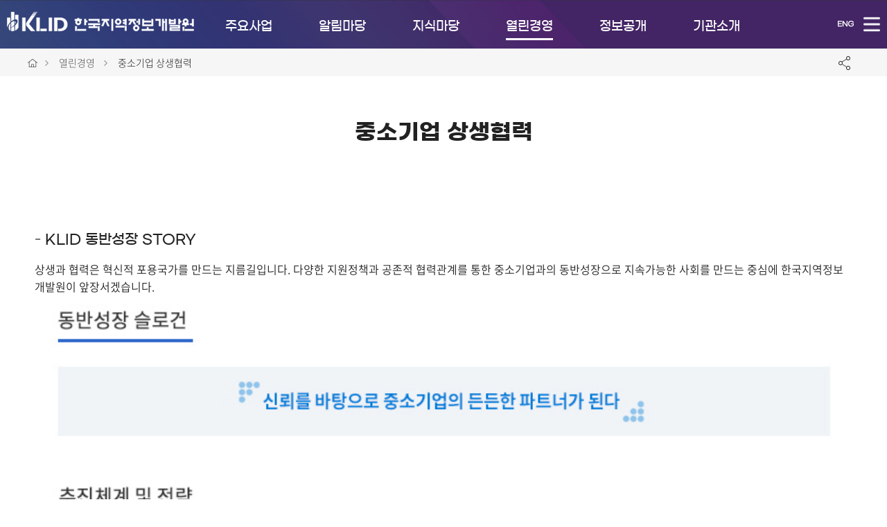

--- FILE ---
content_type: text/html;charset=UTF-8
request_url: https://klid.or.kr/open/content.do?PID=epigyny
body_size: 47807
content:








<!DOCTYPE html>
<html lang="ko">
<head>
  <meta charset="utf-8">
  <meta name="Referrer" content="origin">
  <meta http-equiv="X-UA-Compatible" content="IE=edge">
  <meta name="viewport" content="width=device-width, initial-scale=1, user-scalable=yes">

  <meta name="apple-mobile-web-app-title" content="한국지역정보개발원">

  <meta name="title" content="한국지역정보개발원">
  <meta name="keywords" content="한국지역정보개발원, klid, 세올, 지방재정, 지방세정, 국가주소정보, 지킴-e, 지방행정, 문서유통, 지역정보, 지역협력, 지역디지털, 전자지방정부, 행복출산">
  <meta name="description" content="지역정보화 전문기관, 전자정부 서비스, 개인정보보호, 사이버침해대응">
  <meta name="author" content="한국지역정보개발원">

  <meta property="og:type" content="website">
  <meta property="og:locale" content="ko_KR">
  <meta property="og:url" content="https://www.klid.or.kr">
  <meta property="og:image" content="https://www.klid.or.kr/images/portal/imgMobile.gif">
  <meta property="og:title" content="한국지역정보개발원">
  <meta property="og:description" content="한국지역정보개발원, klid, 세올, 지방재정, 지방세정, 국가주소정보, 지킴-e, 지방행정, 문서유통, 지역정보, 지역협력, 지역디지털, 전자지방정부, 행복출산">

  <meta name="twitter:card" content="summary">
  <meta name="twitter:url" content="https://www.klid.or.kr/">
  <meta name="twitter:image" content="https://www.klid.or.kr/images/portal/imgMobile.gif">
  <meta name="twitter:title" content="한국지역정보개발원">
  <meta name="twitter:description" content="지역정보화 전문기관, 전자정부 서비스, 개인정보보호, 사이버침해대응.">
  <title>한국지역정보개발원</title>
  <link rel="shortcut icon" href="/images/favicon.ico">

  <link rel="alternate" href="https://www.klid.or.kr/" media="only screen and (max-width: 640px)" />
  <link rel="canonical" href="https://www.klid.or.kr" />

    <!-- css  -->
  <link rel="stylesheet" href="../../css/portal/klid.css">

  <!-- js  -->
  <script src="../../js/portal/jquery-3.6.0.min.js"></script>
  <script src="../../js/portal/plugin/jquery.rwdImageMaps.min.js"></script>
  <script src="../../js/portal/plugin/jquery.highlight-4.js"></script>
  <script src="../../js/portal/uiux-common.js"></script>





<script>
	function init() {
		document.title ="중소기업 상생협력"+" | 열린경영" +" | 한국지역정보개발원"; //현재페이지 제목

		$("#"+'dir_gongsi').addClass("on"); //전체 탭
	}
</script>



</head>
<body onload="init();" class="bgTopSubImg01">

<!-- 웹접근성 바로가기 -->
<div id="skipNavi">
	<a href="#contentsStart">본문으로 바로가기</a>
</div>



<!--  ///////////////////////////////////////////////////////////////////////////////////////// -->
<!-- header -->

<div id="sitemapDivBg">&nbsp;</div>
<div id="sitemapDiv" class="row">
	<div id="sitemapWrap" class="row">

		<!-- 포털 전체메뉴보기 -->
		<a id="sitemapStart"  tabindex="0"><span class="sr-only">전체메뉴보기 시작</span></a>
		<div id="sitemap" class="row">
		  <h1>전체메뉴</h1>
			<ul id="sitemapMenuWrap">
				
					<li>
						<h2 class="sitemapMenu"><a href="#">주요사업</a></h2>
						<ul class="sitemapSubMenu row">
							
								
									
									
										<li><a href="/open/content.do?PID=serviceMap" target="_self">주요사업소개</a></li>
									
								
							
								
									
									
										<li><a href="/open/bbs.do?PID=serviceSysMng" target="_self">정보시스템운영</a></li>
									
								
							
								
									
									
										<li><a href="/open/bbs.do?PID=serviceInfra" target="_self">정보인프라운영</a></li>
									
								
							
								
									
									
										<li><a href="/open/bbs.do?PID=serviceIIP" target="_self">정보보호</a></li>
									
								
							
								
									
									
										<li><a href="/open/bbs.do?PID=servicePlan" target="_self">공공서비스기획</a></li>
									
								
							
								
									
									
										<li><a href="/open/bbs.do?PID=servicePolicy" target="_self">지역디지털정책지원</a></li>
									
								
							
								
									
									
										<li><a href="/open/bbs.do?PID=serviceJoin" target="_self">대외협력</a></li>
									
								
							
								
									
										<li><a href="https://www.klidacademy.or.kr" target="_blank" class="exLink">KLID 아카데미</a></li>
									
									
								
							
								
							
								
							
								
							
								
							
								
							
								
							
								
							
								
							
								
							
								
							
								
							
								
							
								
							
								
							
								
							
								
							
								
							
								
							
								
							
								
							
								
							
								
							
								
							
								
							
								
							
								
							
								
							
								
							
								
							
								
							
								
							
								
							
								
							
								
							
								
							
								
							
								
							
								
							
						</ul>
					</li>
				
					<li>
						<h2 class="sitemapMenu"><a href="#">알림마당</a></h2>
						<ul class="sitemapSubMenu row">
							
								
							
								
							
								
							
								
							
								
							
								
							
								
							
								
							
								
									
									
										<li><a href="/open/bbs.do?PID=notice" target="_self">공지사항</a></li>
									
								
							
								
									
									
										<li><a href="/open/bbs.do?PID=contract" target="_self">입찰정보</a></li>
									
								
							
								
									
									
										<li><a href="/open/bbs.do?PID=hreAnc" target="_self">채용공고</a></li>
									
								
							
								
									
									
										<li><a href="/open/bbs.do?PID=mcv" target="_self">언론보도</a></li>
									
								
							
								
									
									
										<li><a href="/open/bbs.do?PID=kact" target="_self">기관동정</a></li>
									
								
							
								
									
									
										<li><a href="/open/bbs.do?PID=conPrj" target="_self">공모사업정보</a></li>
									
								
							
								
									
									
										<li><a href="/open/bbs.do?PID=faq" target="_self">자주찾는질문</a></li>
									
								
							
								
							
								
							
								
							
								
							
								
							
								
							
								
							
								
							
								
							
								
							
								
							
								
							
								
							
								
							
								
							
								
							
								
							
								
							
								
							
								
							
								
							
								
							
								
							
								
							
								
							
								
							
								
							
								
							
								
							
								
							
								
							
						</ul>
					</li>
				
					<li>
						<h2 class="sitemapMenu"><a href="#">지식마당</a></h2>
						<ul class="sitemapSubMenu row">
							
								
							
								
							
								
							
								
							
								
							
								
							
								
							
								
							
								
							
								
							
								
							
								
							
								
							
								
							
								
							
								
									
									
										<li><a href="/open/bbs.do?PID=polData" target="_self">디지털정책자료</a></li>
									
								
							
								
									
									
										<li><a href="/open/bbs.do?PID=renInfp" target="_self">지역정보화지</a></li>
									
								
							
								
									
									
										<li><a href="/open/bbs.do?PID=renInfb" target="_self">지역정보화백서</a></li>
									
								
							
								
									
									
										<li><a href="/open/bbs.do?PID=infodata" target="_self">빅데이터사례집</a></li>
									
								
							
								
									
									
										<li><a href="/open/bbs.do?PID=crdNws" target="_self">카드뉴스</a></li>
									
								
							
								
									
									
										<li><a href="/open/bbs.do?PID=reltnSte" target="_self">관련기관</a></li>
									
								
							
								
							
								
							
								
							
								
							
								
							
								
							
								
							
								
							
								
							
								
							
								
							
								
							
								
							
								
							
								
							
								
							
								
							
								
							
								
							
								
							
								
							
								
							
								
							
								
							
								
							
						</ul>
					</li>
				
					<li>
						<h2 class="sitemapMenu"><a href="#">열린경영</a></h2>
						<ul class="sitemapSubMenu row">
							
								
							
								
							
								
							
								
							
								
							
								
							
								
							
								
							
								
							
								
							
								
							
								
							
								
							
								
							
								
							
								
							
								
							
								
							
								
							
								
							
								
							
								
									
									
										<li><a href="/open/gongsi.do?PID=gongsi" target="_self">경영공시</a></li>
									
								
							
								
									
									
										<li><a href="/open/content.do?PID=esg" target="_self">ESG경영</a></li>
									
								
							
								
									
									
										<li><a href="/open/bbs.do?PID=sclCtb" target="_self">사회공헌</a></li>
									
								
							
								
									
									
										<li><a href="/open/content.do?PID=epigyny" target="_self">중소기업 상생협력</a></li>
									
								
							
								
									
									
										<li><a href="/open/content.do?PID=moral" target="_self">윤리경영</a></li>
									
								
							
								
									
										<li><a href="https://ncp.clean.go.kr/ancrp/selectMapInsttSumryList.do?insttCd=B551982" target="_blank" class="exLink">부패·공익신고</a></li>
									
									
								
							
								
									
										<li><a href="https://www.redwhistle.org/report/report.asp?organ=8124&amp;RType=1" target="_blank" class="exLink">익명제보</a></li>
									
									
								
							
								
									
									
										<li><a href="/open/content.do?PID=human" target="_self">인권경영</a></li>
									
								
							
								
									
									
										<li><a href="/open/content.do?PID=safe" target="_self">안전보건경영</a></li>
									
								
							
								
							
								
							
								
							
								
							
								
							
								
							
								
							
								
							
								
							
								
							
								
							
								
							
								
							
								
							
								
							
								
							
						</ul>
					</li>
				
					<li>
						<h2 class="sitemapMenu"><a href="#">정보공개</a></h2>
						<ul class="sitemapSubMenu row">
							
								
							
								
							
								
							
								
							
								
							
								
							
								
							
								
							
								
							
								
							
								
							
								
							
								
							
								
							
								
							
								
							
								
							
								
							
								
							
								
							
								
							
								
							
								
							
								
							
								
							
								
							
								
							
								
							
								
							
								
							
								
									
										<li><a href="https://www.open.go.kr/infOthbc/infOthbc/infOthbcCont.do" target="_blank" class="exLink">정보공개안내</a></li>
									
									
								
							
								
									
										<li><a href="https://www.open.go.kr/" target="_blank" class="exLink">정보공개청구</a></li>
									
									
								
							
								
									
									
										<li><a href="/open/bbs.do?PID=dcnInfAnc" target="_self">사전정보공표</a></li>
									
								
							
								
									
									
										<li><a href="/open/bbs.do?PID=InfLst" target="_self">정보목록</a></li>
									
								
							
								
									
									
										<li><a href="/open/content.do?PID=openApi" target="_self">공공데이터개방</a></li>
									
								
							
								
							
								
							
								
							
								
							
								
							
								
							
								
							
								
							
								
							
								
							
								
							
						</ul>
					</li>
				
					<li>
						<h2 class="sitemapMenu"><a href="#">기관소개</a></h2>
						<ul class="sitemapSubMenu row">
							
								
							
								
							
								
							
								
							
								
							
								
							
								
							
								
							
								
							
								
							
								
							
								
							
								
							
								
							
								
							
								
							
								
							
								
							
								
							
								
							
								
							
								
							
								
							
								
							
								
							
								
							
								
							
								
							
								
							
								
							
								
							
								
							
								
							
								
							
								
							
								
									
									
										<li><a href="/open/content.do?PID=ceomessage" target="_self">인사말</a></li>
									
								
							
								
									
									
										<li><a href="/open/content.do?PID=vision" target="_self">비전 및 목표</a></li>
									
								
							
								
									
									
										<li><a href="/open/bbs.do?PID=hst" target="_self">연혁</a></li>
									
								
							
								
									
									
										<li><a href="/open/orgaChartNew.do?PID=org2" target="_self">조직안내</a></li>
									
								
							
								
									
									
										<li><a href="/open/content.do?PID=ci" target="_self">CI소개</a></li>
									
								
							
								
									
									
										<li><a href="/open/content.do?PID=promote" target="_self">홍보자료</a></li>
									
								
							
								
									
									
										<li><a href="/open/content.do?PID=contactus" target="_self">찾아오시는길</a></li>
									
								
							
								
							
								
							
								
							
								
							
						</ul>
					</li>
				
			</ul>
		</div>
		<a href="javascript:void(0);" id="closeSitemapTop" title="전체보기 닫기"><img src="../../images/portal/btnClosePop.png" alt="전체보기 닫기"></a>
	</div><!-- sitemapWrap end -->
</div><!-- sitemapDiv end -->
<!-- 포털 전체메뉴보기  끝 -->
<div class="bg-headerWrap"></div>
<!-- header -->
<div id="headerWrap" class="row">
	<header id="header">
		<!-- 메인네비게이션 -->
		<div id="mainGnb" class="row">

			<!-- 상단로고 -->
			<div id="mainGnbLogo"><a href="/open.do"><img src="../../images/portal/logo.png" alt="한국지역정보개발원 홈페이지"></a></div>

			<!-- 주메뉴 -->
			<nav>
				<div id="mainGnbNav">
					<ul>
						
							<li>
								<!-- <h2 class="mainGnbNavMenu"><a href="/open/content.do?PID=dir_serviceMap" target="_self" id="dir_serviceMap">주요사업</a></h2> -->
								<h2 class="mainGnbNavMenu"><a href="#" id="dir_serviceMap" class="main-nav-menu">주요사업</a></h2>
								<ul class="mainGnbNavSub">
									
										
											
											
												<li><a href="/open/content.do?PID=serviceMap" target="_self">주요사업소개</a></li>
											
										
									
										
											
											
												<li><a href="/open/bbs.do?PID=serviceSysMng" target="_self">정보시스템운영</a></li>
											
										
									
										
											
											
												<li><a href="/open/bbs.do?PID=serviceInfra" target="_self">정보인프라운영</a></li>
											
										
									
										
											
											
												<li><a href="/open/bbs.do?PID=serviceIIP" target="_self">정보보호</a></li>
											
										
									
										
											
											
												<li><a href="/open/bbs.do?PID=servicePlan" target="_self">공공서비스기획</a></li>
											
										
									
										
											
											
												<li><a href="/open/bbs.do?PID=servicePolicy" target="_self">지역디지털정책지원</a></li>
											
										
									
										
											
											
												<li><a href="/open/bbs.do?PID=serviceJoin" target="_self">대외협력</a></li>
											
										
									
										
											
												<li><a href="https://www.klidacademy.or.kr" target="_blank" class="exLink">KLID 아카데미</a></li>
											
											
										
									
										
									
										
									
										
									
										
									
										
									
										
									
										
									
										
									
										
									
										
									
										
									
										
									
										
									
										
									
										
									
										
									
										
									
										
									
										
									
										
									
										
									
										
									
										
									
										
									
										
									
										
									
										
									
										
									
										
									
										
									
										
									
										
									
										
									
										
									
										
									
										
									
										
									
										
									
								</ul>
							</li>
						
							<li>
								<!-- <h2 class="mainGnbNavMenu"><a href="/open/bbs.do?PID=dir_notice" target="_self" id="dir_notice">알림마당</a></h2> -->
								<h2 class="mainGnbNavMenu"><a href="#" id="dir_notice" class="main-nav-menu">알림마당</a></h2>
								<ul class="mainGnbNavSub">
									
										
									
										
									
										
									
										
									
										
									
										
									
										
									
										
									
										
											
											
												<li><a href="/open/bbs.do?PID=notice" target="_self">공지사항</a></li>
											
										
									
										
											
											
												<li><a href="/open/bbs.do?PID=contract" target="_self">입찰정보</a></li>
											
										
									
										
											
											
												<li><a href="/open/bbs.do?PID=hreAnc" target="_self">채용공고</a></li>
											
										
									
										
											
											
												<li><a href="/open/bbs.do?PID=mcv" target="_self">언론보도</a></li>
											
										
									
										
											
											
												<li><a href="/open/bbs.do?PID=kact" target="_self">기관동정</a></li>
											
										
									
										
											
											
												<li><a href="/open/bbs.do?PID=conPrj" target="_self">공모사업정보</a></li>
											
										
									
										
											
											
												<li><a href="/open/bbs.do?PID=faq" target="_self">자주찾는질문</a></li>
											
										
									
										
									
										
									
										
									
										
									
										
									
										
									
										
									
										
									
										
									
										
									
										
									
										
									
										
									
										
									
										
									
										
									
										
									
										
									
										
									
										
									
										
									
										
									
										
									
										
									
										
									
										
									
										
									
										
									
										
									
										
									
										
									
								</ul>
							</li>
						
							<li>
								<!-- <h2 class="mainGnbNavMenu"><a href="/open/bbs.do?PID=dir_polData" target="_self" id="dir_polData">지식마당</a></h2> -->
								<h2 class="mainGnbNavMenu"><a href="#" id="dir_polData" class="main-nav-menu">지식마당</a></h2>
								<ul class="mainGnbNavSub">
									
										
									
										
									
										
									
										
									
										
									
										
									
										
									
										
									
										
									
										
									
										
									
										
									
										
									
										
									
										
									
										
											
											
												<li><a href="/open/bbs.do?PID=polData" target="_self">디지털정책자료</a></li>
											
										
									
										
											
											
												<li><a href="/open/bbs.do?PID=renInfp" target="_self">지역정보화지</a></li>
											
										
									
										
											
											
												<li><a href="/open/bbs.do?PID=renInfb" target="_self">지역정보화백서</a></li>
											
										
									
										
											
											
												<li><a href="/open/bbs.do?PID=infodata" target="_self">빅데이터사례집</a></li>
											
										
									
										
											
											
												<li><a href="/open/bbs.do?PID=crdNws" target="_self">카드뉴스</a></li>
											
										
									
										
											
											
												<li><a href="/open/bbs.do?PID=reltnSte" target="_self">관련기관</a></li>
											
										
									
										
									
										
									
										
									
										
									
										
									
										
									
										
									
										
									
										
									
										
									
										
									
										
									
										
									
										
									
										
									
										
									
										
									
										
									
										
									
										
									
										
									
										
									
										
									
										
									
										
									
								</ul>
							</li>
						
							<li>
								<!-- <h2 class="mainGnbNavMenu"><a href="/open/gongsi.do?PID=dir_gongsi" target="_self" id="dir_gongsi">열린경영</a></h2> -->
								<h2 class="mainGnbNavMenu"><a href="#" id="dir_gongsi" class="main-nav-menu">열린경영</a></h2>
								<ul class="mainGnbNavSub">
									
										
									
										
									
										
									
										
									
										
									
										
									
										
									
										
									
										
									
										
									
										
									
										
									
										
									
										
									
										
									
										
									
										
									
										
									
										
									
										
									
										
									
										
											
											
												<li><a href="/open/gongsi.do?PID=gongsi" target="_self">경영공시</a></li>
											
										
									
										
											
											
												<li><a href="/open/content.do?PID=esg" target="_self">ESG경영</a></li>
											
										
									
										
											
											
												<li><a href="/open/bbs.do?PID=sclCtb" target="_self">사회공헌</a></li>
											
										
									
										
											
											
												<li><a href="/open/content.do?PID=epigyny" target="_self">중소기업 상생협력</a></li>
											
										
									
										
											
											
												<li><a href="/open/content.do?PID=moral" target="_self">윤리경영</a></li>
											
										
									
										
											
												<li><a href="https://ncp.clean.go.kr/ancrp/selectMapInsttSumryList.do?insttCd=B551982" target="_blank" class="exLink">부패·공익신고</a></li>
											
											
										
									
										
											
												<li><a href="https://www.redwhistle.org/report/report.asp?organ=8124&amp;RType=1" target="_blank" class="exLink">익명제보</a></li>
											
											
										
									
										
											
											
												<li><a href="/open/content.do?PID=human" target="_self">인권경영</a></li>
											
										
									
										
											
											
												<li><a href="/open/content.do?PID=safe" target="_self">안전보건경영</a></li>
											
										
									
										
									
										
									
										
									
										
									
										
									
										
									
										
									
										
									
										
									
										
									
										
									
										
									
										
									
										
									
										
									
										
									
								</ul>
							</li>
						
							<li>
								<!-- <h2 class="mainGnbNavMenu"><a href="/open/content.do?PID=dir_openApi" target="_self" id="dir_openApi">정보공개</a></h2> -->
								<h2 class="mainGnbNavMenu"><a href="#" id="dir_openApi" class="main-nav-menu">정보공개</a></h2>
								<ul class="mainGnbNavSub">
									
										
									
										
									
										
									
										
									
										
									
										
									
										
									
										
									
										
									
										
									
										
									
										
									
										
									
										
									
										
									
										
									
										
									
										
									
										
									
										
									
										
									
										
									
										
									
										
									
										
									
										
									
										
									
										
									
										
									
										
									
										
											
												<li><a href="https://www.open.go.kr/infOthbc/infOthbc/infOthbcCont.do" target="_blank" class="exLink">정보공개안내</a></li>
											
											
										
									
										
											
												<li><a href="https://www.open.go.kr/" target="_blank" class="exLink">정보공개청구</a></li>
											
											
										
									
										
											
											
												<li><a href="/open/bbs.do?PID=dcnInfAnc" target="_self">사전정보공표</a></li>
											
										
									
										
											
											
												<li><a href="/open/bbs.do?PID=InfLst" target="_self">정보목록</a></li>
											
										
									
										
											
											
												<li><a href="/open/content.do?PID=openApi" target="_self">공공데이터개방</a></li>
											
										
									
										
									
										
									
										
									
										
									
										
									
										
									
										
									
										
									
										
									
										
									
										
									
								</ul>
							</li>
						
							<li>
								<!-- <h2 class="mainGnbNavMenu"><a href="/open/content.do?PID=dir_ceomessage" target="_self" id="dir_ceomessage">기관소개</a></h2> -->
								<h2 class="mainGnbNavMenu"><a href="#" id="dir_ceomessage" class="main-nav-menu">기관소개</a></h2>
								<ul class="mainGnbNavSub">
									
										
									
										
									
										
									
										
									
										
									
										
									
										
									
										
									
										
									
										
									
										
									
										
									
										
									
										
									
										
									
										
									
										
									
										
									
										
									
										
									
										
									
										
									
										
									
										
									
										
									
										
									
										
									
										
									
										
									
										
									
										
									
										
									
										
									
										
									
										
									
										
											
											
												<li><a href="/open/content.do?PID=ceomessage" target="_self">인사말</a></li>
											
										
									
										
											
											
												<li><a href="/open/content.do?PID=vision" target="_self">비전 및 목표</a></li>
											
										
									
										
											
											
												<li><a href="/open/bbs.do?PID=hst" target="_self">연혁</a></li>
											
										
									
										
											
											
												<li><a href="/open/orgaChartNew.do?PID=org2" target="_self">조직안내</a></li>
											
										
									
										
											
											
												<li><a href="/open/content.do?PID=ci" target="_self">CI소개</a></li>
											
										
									
										
											
											
												<li><a href="/open/content.do?PID=promote" target="_self">홍보자료</a></li>
											
										
									
										
											
											
												<li><a href="/open/content.do?PID=contactus" target="_self">찾아오시는길</a></li>
											
										
									
										
									
										
									
										
									
										
									
								</ul>
							</li>
						
					</ul>
				</div>
			</nav>
			<!-- 전체 메뉴 보기-->
			<div id="gnbSitemapClose" class="btnIco btnTopGnb icoMenuClose" title="메뉴 닫기"></div><!-- 모바일 메뉴닫기 -->
			<div id="mainGnbSitemap">
				<form>
					<button type="button" class="btnIco btnTopGnb privacyInfo" onclick="location.href='/open/content.do?PID=privacyInfo';" title="개인정보처리방침페이지 이동"><span>개인정보처리방침</span></button>
					<button type="button" class="btnIco btnTopGnb icoEng" onclick="location.href='/eng/engOpen.do';" title="영문홈페이지 이동"></button>
					<button type="button" id="gnbSitemap" name="gnbSitemap" class="btnIco btnTopGnb icoMenu" title="전체메뉴"></button>
				</form>
			</div>

		</div><!-- /mainGnb -->
	</header>
	<div id="mainGnbBg"> <div class="mainGnbBgImg"> </div> </div><!-- 서브메뉴 배경 -->
</div>



<!--  ///////////////////////////////////////////////////////////////////////////////////////// -->
<!--  스카이배너 : 퀵메뉴  -->
<div class="sky-banner-wrap">
  <div class="sky-banner">
    <div class="sky-banner-pannel">
      <a href="/open/orgaChart.do"><img src="../../images/portal/quick-org.png" alt="조직안내"></a>
      <a href="/open/gongsi.do?PID=gongsi"><img src="../../images/portal/quick-disc.png" alt="경영공시"></a>
      <a href="https://www.facebook.com/smartklid" target="_blank"><img src="../../images/portal/quick-fb.png" alt="페이스북"></a>
      <a href="https://www.instagram.com/klid_smart/" target="_blank"><img src="../../images/portal/quick-is.png" alt="인스타그램"></a>
      <a href="https://www.youtube.com/channel/UCpl4Jv54Qc6jxFKau5EHfjg?view_as=subscriber" target="_blank"><img src="../../images/portal/quick-yt.png" alt="유튜브"></a>
    </div>
    <a href="javascript:void(0);" class="sky-banner-top"><img src="../../images/portal/quick-top.png" alt="위로이동"></a>
  </div>
</div>
<div id="contentsStart">


<!--  ///////////////////////////////////////////////////////////////////////////////////////// -->
<!--  서브타이틀  -->
<div class="subTitleWrap fullWidth row">
	<div class="sub-location-wrap">
		<div class="sub-location">
		  <span>열린경영</span>
		  <span class="on" title="현재페이지">중소기업 상생협력</span>
		</div>
		<a href="javascript:copyUrlToClipboard();"  class="btn-copy-url"><img src="../../images/portal/icoShare.png" alt="주소복사"></a>
	</div>
</div><!-- /subTitleWrap -->

<!--  ///////////////////////////////////////////////////////////////////////////////////////// -->


<!-- 콘텐츠 -->
<div id="container" class="row">
	<div id="contents" class="row">

	<h1>중소기업 상생협력</h1>

		<!-- 메뉴탭 -->

		<div class="readBbsWrap row">
			<!-- 내용 -->
			<div class="readContent row">
				<div class="epigyny-con">
<h5>KLID 동반성장 STORY</h5>

<p>상생과 협력은 혁신적 포용국가를 만드는 지름길입니다. 다양한 지원정책과 공존적 협력관계를 통한 중소기업과의 동반성장으로 지속가능한 사회를 만드는 중심에 한국지역정보개발원이 앞장서겠습니다.</p>
<img alt="동반성장 슬로건 신뢰를 바탕으로 중소기업의 든든한 파트너가 된다 ." src="/images/portal/contents/2019021553220.jpg" /> <img alt="추진체계 및 전략 동반성장 비전 》 상생협력과 공정거래로 동반성장 문화 창출 동반성장 목표 》 기업성장을 위한 공정한 동반성장생태계 조성 전략방향 》 글로벌 선도기업 육성 협력생태계 활성화 사회적 가치 창출 핵심과제  》 · 전자정부 정책공유 · 수출기업 지원 실시 · 협력 플랫폼 구축 · 중기 역량강화 지원 · 연구개발 지원 실시 · 미래 신산업 육성 · 성과공유 문화확산 · 공정거래 문화조성 · 일자리 성장 지원 " src="/images/portal/contents/2019021549893.jpg" /> <img alt="환류체계 추진과제 발굴 지원 및 실행 공공기관으로서 상생협력과 동반성장을 통한 사회적 책임강화 애로사항 및 Needs 파악 성과 평가 및 Feedback " src="/images/portal/contents/2019021513457.jpg" /></div>

			</div>
		</div><!-- /readBbsWrap -->
	</div><!-- /contents -->
</div><!-- /container -->


<script>
function footerOnDetail(boardId,bbsSeq,part,addD7) {
	debugger;
	var form = document.createElement('form');
	form.setAttribute('method', 'get');
	form.setAttribute('action', "/open/selectBoardDetail.do");
	
	var hiddenField1 = document.createElement('input');
	hiddenField1.setAttribute('type', 'hidden');
	hiddenField1.setAttribute('name', "PID");
	hiddenField1.setAttribute('value', boardId);
	form.appendChild(hiddenField1);

	var hiddenField2 = document.createElement('input');
	hiddenField2.setAttribute('type', 'hidden');
	hiddenField2.setAttribute('name', "bbsSeq");
	hiddenField2.setAttribute('value', bbsSeq);
	form.appendChild(hiddenField2);

	if(part == '입찰공고' || part == '사전규격') {
	if(part != '' && part != undefined){
		var hiddenField3 = document.createElement('input');
		
		var activePart = $('span.tabMenu.btnAni.btnAniLine.on').text();
		hiddenField3.setAttribute('type', 'hidden');
		hiddenField3.setAttribute('name', "part");
		hiddenField3.setAttribute('value', activePart);
		form.appendChild(hiddenField3);
	} 
	}else {
		if(part != '' && part != undefined){
			var hiddenField3 = document.createElement('input');
			hiddenField3.setAttribute('type', 'hidden');
			hiddenField3.setAttribute('name', "part");
			hiddenField3.setAttribute('value', part);
			form.appendChild(hiddenField3);
		} 
	}
	
	if(addD7 != '' && addD7 != undefined){
		var hiddenField4 = document.createElement('input');
		//var activePart = $('span.tabMenu.btnAni.btnAniLine.on').text();
		hiddenField4.setAttribute('type', 'hidden');
		hiddenField4.setAttribute('name', "addD7");
		hiddenField4.setAttribute('value', addD7);
		form.appendChild(hiddenField4);
	}

	document.body.appendChild(form);
	form.submit();
}

function boardDetail(boardId,bbsSeq,part,pageNo,addD7) {
	var form = document.createElement('form');
	form.setAttribute('method', 'get');
	form.setAttribute('action', "/open/selectBoardDetail.do");

	var hiddenField1 = document.createElement('input');
	hiddenField1.setAttribute('type', 'hidden');
	hiddenField1.setAttribute('name', "PID");
	hiddenField1.setAttribute('value', boardId);
	form.appendChild(hiddenField1);

	var hiddenField2 = document.createElement('input');
	hiddenField2.setAttribute('type', 'hidden');
	hiddenField2.setAttribute('name', "bbsSeq");
	hiddenField2.setAttribute('value', bbsSeq);
	form.appendChild(hiddenField2);

	if(part != '' && part != undefined){
		var hiddenField3 = document.createElement('input');
		hiddenField3.setAttribute('type', 'hidden');
		hiddenField3.setAttribute('name', "part");
		hiddenField3.setAttribute('value', part);
		form.appendChild(hiddenField3);
	}

	if(pageNo != '' && pageNo != undefined){
		var hiddenField3 = document.createElement('input');
		hiddenField3.setAttribute('type', 'hidden');
		hiddenField3.setAttribute('name', "pageIndex");
		hiddenField3.setAttribute('value', pageNo);
		form.appendChild(hiddenField10);
	}
	if(addD7 != '' && addD7 != undefined){
		var hiddenField4 = document.createElement('input');
		hiddenField4.setAttribute('type', 'hidden');
		hiddenField4.setAttribute('name', "addD7");
		hiddenField4.setAttribute('value', part);
		form.appendChild(hiddenField4);
	}

	document.body.appendChild(form);
	form.submit();
}

function boardUrl(boardId,part,searchWord) {
	var form = document.createElement('form');
	form.setAttribute('method', 'GET');
	form.setAttribute('action', "/open/bbs.do");

	var hiddenField1 = document.createElement('input');
	hiddenField1.setAttribute('type', 'hidden');
	hiddenField1.setAttribute('name', "PID");
	hiddenField1.setAttribute('value', boardId);

	form.appendChild(hiddenField1);

	if(part != '' && part != undefined){
		var hiddenField2 = document.createElement('input');
		var activePart = $('span.tabMenu.btnAni.btnAniLine.on').text();
		hiddenField2.setAttribute('type', 'hidden');
		hiddenField2.setAttribute('name', "part");
		hiddenField2.setAttribute('value', activePart);
		form.appendChild(hiddenField2);
	}
	if(searchWord != '' && searchWord != undefined){
		var hiddenField3 = document.createElement('input');
		hiddenField3.setAttribute('type', 'hidden');
		hiddenField3.setAttribute('name', "searchWord");
		hiddenField3.setAttribute('value', searchWord);
		form.appendChild(hiddenField3);

		var hiddenField4 = document.createElement('input');
		hiddenField4.setAttribute('type', 'hidden');
		hiddenField4.setAttribute('name', "suSch");
		hiddenField4.setAttribute('value', "1");
		form.appendChild(hiddenField4);
	}
	document.body.appendChild(form);
	form.submit();
}

function boardUrlList(boardId,part,pageNo,searchWord) {
	var form = document.createElement('form');
	form.setAttribute('method', 'GET');
	form.setAttribute('action', "/open/bbs.do");

	var hiddenField1 = document.createElement('input');
	hiddenField1.setAttribute('type', 'hidden');
	hiddenField1.setAttribute('name', "PID");
	hiddenField1.setAttribute('value', boardId);

	form.appendChild(hiddenField1);

	if(part != '' && part != undefined){
		var hiddenField2 = document.createElement('input');
		var activePart = $('span.tabMenu.btnAni.btnAniLine.on').text();
		
		hiddenField2.setAttribute('type', 'hidden');
		hiddenField2.setAttribute('name', "part");
		hiddenField2.setAttribute('value', activePart);
		form.appendChild(hiddenField2);
	}

	if(pageNo != '' && pageNo != undefined){
		var hiddenField2 = document.createElement('input');
		hiddenField2.setAttribute('type', 'hidden');
		hiddenField2.setAttribute('name', "pageIndex");
		hiddenField2.setAttribute('value', pageNo);
		form.appendChild(hiddenField10);
	}
	if(searchWord != '' && searchWord != undefined){
		var hiddenField3 = document.createElement('input');
		hiddenField3.setAttribute('type', 'hidden');
		hiddenField3.setAttribute('name', "searchWord");
		hiddenField3.setAttribute('value', searchWord);
		form.appendChild(hiddenField3);

		var hiddenField4 = document.createElement('input');
		hiddenField4.setAttribute('type', 'hidden');
		hiddenField4.setAttribute('name', "suSch");
		hiddenField4.setAttribute('value', "1");
		form.appendChild(hiddenField4);
	}
	document.body.appendChild(form);
	form.submit();
}

// 통합검색
function goHomeSearch() {
	var searchWord = document.getElementById('tx-main-sch').value;

	if(searchWord !=""){

			form = document.createElement("form");
			form.setAttribute("charset", "UTF-8");
			form.setAttribute("method","post");							// method 속성 설정
			form.setAttribute("action","/open/search.do");			// action 속성 설정

			/* makeSearchValue("schword", searchWord); //페이지 사이즈 */

			var hiddenField1 = document.createElement('input');
			hiddenField1.setAttribute('type', 'hidden');
			hiddenField1.setAttribute('name', "searchWord");
			hiddenField1.setAttribute('value', searchWord);

			form.appendChild(hiddenField1);

			document.body.appendChild(form);
			form.submit();

	}else{
		alert('검색어를 입력하세요');
		$("#tx-main-sch").focus();
	}
}

function goHomeSearchtest(ddd){
	document.getElementById('tx-main-sch').value = ddd;
	goHomeSearch();
}
</script>

</div><!-- //contentsStart -->
<!--  ///////////////////////////////////////////////////////////////////////////////////////// -->
<!-- footer -->
<div class="footer-service-wrap row">
  <div class="footer-service  row">
    <!-- 공지사항 -->
    <div class="col-left">
      <h2><span class="tx-strong">KLID</span>에서 알립니다.</h2>
      <div class="latest-list row">
        <ul>
			
					 	
         	 		<li><span class="tx-date">2026-01-14</span><a href="javascript:footerOnDetail
       		  	 ('notice','13240','공지','');" class="tx-overflow">2026년 데이터 기반 지역 문제해결(공감e가득)사업 공모 및 설명회 안내 </a></li>
         		 
			
					 	
         	 		<li><span class="tx-date">2025-12-26</span><a href="javascript:footerOnDetail
       		  	 ('notice','13219','공지','');" class="tx-overflow">2026년 한국지역정보개발원 KLID 캠퍼스(집합교육) 강사 공개 모집</a></li>
         		 
			
					 	
         	 		<li><span class="tx-date">2025-11-17</span><a href="javascript:footerOnDetail
       		  	 ('notice','13152','공지','');" class="tx-overflow">2026년 표준지방인사정보시스템 등 유지관리 사업 제안요청 설명회 안내</a></li>
         		 
			
				
			
        </ul>
        <a href="javascript:boardUrl('notice');" class="latest-list-mare">+ 더보기</a>
      </div>

    </div>

    <!-- 통합검색 -->
    <div class="col-right">
      <h2><span class="tx-strong">KLID</span>에서 찾아보세요.</h2>
      <form method="post" id="mainSchForm" name="mainSchForm">
		<div id="footer-sch-wrap">
			<div class="footer-sch-box">
					<label for="tx-main-sch" class="sr-only">검색어 입력</label>
					<input type="text" id="tx-main-sch" name="tx-main-sch" title="검색어 입력" onKeypress="javascript:if(event.keyCode==13){goHomeSearch(); return false;}">
					<label for="btn-main-sch" class="sr-only">검색버튼</label>
					<button type="button" id="btn-main-sch" name="btn-main-sch" title="검색버튼" onclick="javascript:goHomeSearch(); return false;"><span class="sr-only">검색버튼</span></button>
			</div>

			<div class="footer-sch-hashtag">
					<a href="javascript:goHomeSearchtest('지방재정');">#지방재정</a>
					<a href="javascript:goHomeSearchtest('입찰정보');">#입찰정보</a>
					<a href="javascript:goHomeSearchtest('경영공시');">#경영공시</a>
			</div>
         </div><!-- /footer-sch-wrap -->
      </form>
    </div>

  </div>
</div><!-- /footer-service-wrap -->

<!-- 하단 : 이용안내 메뉴 + SNS -->
<div class="footer-nav-wrap row">
  <div class="footer-nav  row">
    <div class="footer-gnb  row">
      <ul>














	
		
	
		
	
		
	
		
	
		
	
		
	
		
	
		
	
		
	
		
	
		
	
		
	
		
	
		
	
		
	
		
	
		
	
		
	
		
	
		
	
		
	
		
	
		
	
		
	
		
	
		
	
		
	
		
	
		
	
		
	
		
	
		
	
		
	
		
	
		
	
		
	
		
	
		
	
		
	
		
	
		
	
		
	
		
			<li><a href="/open/content.do?PID=privacyInfo">개인정보처리방침</a></li>
		
	
		
			<li><a href="/open/content.do?PID=emailInfo">이메일무단수집거부</a></li>
		
	
		
			<li><a href="/open/content.do?PID=copyrightInfo">저작권보호정책</a></li>
		
	
		
			<li><a href="/open/content.do?PID=viewerInfo">뷰어다운로드</a></li>
		
	


      </ul>
    </div>
    <div class="footer-sns">
      <ul>
        <li><a href="https://www.facebook.com/smartklid" target="_blank"><img src="../../images/portal/ico_facebook.png" alt="한국지역정보개발원 페이스북"></a></li>
        <li><a href="https://www.instagram.com/klid_smart/" target="_blank"><img src="../../images/portal/ico_insta.png" alt="한국지역정보개발원 인스타그램"></a></li>
        <li><a href="https://www.youtube.com/channel/UCpl4Jv54Qc6jxFKau5EHfjg?view_as=subscriber" target="_blank"><img src="../../images/portal/ico_youbute.png" alt="한국지역정보개발원 유투브"></a></li>
      </ul>
    </div>
	<div class="right hide1024">
		<a href="http://www.webwatch.or.kr/Situation/WA_Situation.html?MenuCD=110" title="WA 품질인증 마크, 웹와치(WebWatch) 2023.05.18 ~ 2024.05.17" target="_blank">
			<img src="../../images/portal/WA_Mark.png" alt="과학기술정보통신부 WA(WEB접근성) 품질인증 마크, 웹와치(WebWatch) 2023.05.18 ~ 2024.05.17" class="padRight20px" >
		</a>
	</div>
  </div>
</div><!-- /footer-nav-wrap -->

<!-- 하단 : 이용안내 메뉴 + SNS -->
<div class="footer-info-wrap row">
  <div class="footer-info  row">
    <div class="col-left">
      <br><br>
      <span>© 2014 KLID, KOREA LOCAL INFORMATION RESEARCH & DEVELOPMENT INSTITUTE.</span>
    </div>
    <div class="col-right">
		<div class="row">
			<span>본원 : 03923 서울특별시 마포구 성암로 301(상암동)</span>
			<span>TEL : 02-2031-9100, FAX : 02-2031-9360</span>
			<span>정보화교육장 : 03924 서울시 마포구 월드컵북로54길 11, 전자회관 7층(상암동)</span>
       </div>
    </div>
  </div>
</div><!-- /footer-info-wrap -->
</body>
</html>

--- FILE ---
content_type: text/css
request_url: https://klid.or.kr/css/portal/klid.css
body_size: 205
content:
@charset "utf-8";
@import url('fonts.css');
@import url('reset.css');
@import url('klid_common.css');
@import url('klid_layout.css');
@import url('klid_contents.css');
@import url('klid_main.css');


--- FILE ---
content_type: text/css
request_url: https://klid.or.kr/css/portal/fonts.css
body_size: 3518
content:
/* Gmarket Sans */
@font-face {
	font-family: 'Gmarket Sans';    font-style: normal;    font-weight: 700;
	src: local('Gmarket Sans Bold'), local('GmarketSans-Bold'),
	url('./fonts/GmarketSansBold.woff2') format('woff2'), /* Chrome 26+, Opera 23+, Firefox 39+ */
	url('./fonts/GmarketSansBold.woff') format('woff'); /* Chrome 6+, Firefox 3.6+, IE 9+, Safari 5.1+ */
}
@font-face {
	font-family: 'Gmarket Sans';    font-style: normal;    font-weight: 500;
	src: local('Gmarket Sans Medium'), local('GmarketSans-Medium'),
	url('./fonts/GmarketSansMedium.woff2') format('woff2'), /* Chrome 26+, Opera 23+, Firefox 39+ */
	url('./fonts/GmarketSansMedium.woff') format('woff'); /* Chrome 6+, Firefox 3.6+, IE 9+, Safari 5.1+ */
}
@font-face {
	font-family: 'Gmarket Sans';    font-style: normal;    font-weight: 300;
	src: local('Gmarket Sans Light'), local('GmarketSans-Light'),
	url('./fonts/GmarketSansLight.woff2') format('woff2'), /* Chrome 26+, Opera 23+, Firefox 39+ */
	url('./fonts/GmarketSansLight.woff') format('woff'); /* Chrome 6+, Firefox 3.6+, IE 9+, Safari 5.1+ */
}

/* Noto Sans : 한글웹폰트
Thin-100, Light-200, DemiLight-300, Regular-400, Medium-500, Bold-600, Black-700
*/


/*/////////////////////////////////////////////////*/
@font-face {
  font-family: "NotoSansKR";
  font-weight: 100;
  font-style: normal;
  src: url("./fonts/NotoSans-Thin.eot?") format("eot"),
  url("./fonts/NotoSans-Thin.otf") format("opentype"),
  url("./fonts/NotoSans-Thin.woff") format("woff"),
  url("./fonts/NotoSans-Thin.woff2") format("woff2");
}

@font-face {
  font-family: "NotoSansKR";
  font-weight: 200;
  font-style: normal;
  src: url("./fonts/NotoSans-Light.eot?") format("eot"),
  url("./fonts/NotoSans-Light.otf") format("opentype"),
  url("./fonts/NotoSans-Light.woff") format("woff"),
  url("./fonts/NotoSans-Light.woff2") format("woff2");
}

@font-face {
  font-family: "NotoSansKR";
  font-weight: 300;
  font-style: normal;
  src: url("./fonts/NotoSans-DemiLight.eot?") format("eot"),
  url("./fonts/NotoSans-DemiLight.otf") format("opentype"),
  url("./fonts/NotoSans-DemiLight.woff") format("woff"),
  url("./fonts/NotoSans-DemiLight.woff2") format("woff2");
}

@font-face {
  font-family: "NotoSansKR";
  font-weight: 400;
  font-style: normal;
  src: url("./fonts/NotoSans-Regular.eot?") format("eot"),
  url("./fonts/NotoSans-Regular.otf") format("opentype"),
  url("./fonts/NotoSans-Regular.woff") format("woff"),
  url("./fonts/NotoSans-Regular.woff2") format("woff2");
}

@font-face {
  font-family: "NotoSansKR";
  font-weight: 500;
  font-style: normal;
  src: url("./fonts/NotoSans-Medium.eot?") format("eot"),
  url("./fonts/NotoSans-Medium.otf") format("opentype"),
  url("./fonts/NotoSans-Medium.woff") format("woff"),
  url("./fonts/NotoSans-Medium.woff2") format("woff2");
}

@font-face {
  font-family: "NotoSansKR";
  font-weight: 700;
  font-style: normal;
  src: url("./fonts/NotoSans-Black.eot?") format("eot"),
  url("./fonts/NotoSans-Black.otf") format("opentype"),
  url("./fonts/NotoSans-Black.woff") format("woff"),
  url("./fonts/NotoSans-Black.woff2") format("woff2");
}

@font-face {
  font-family: "NotoSansKR";
  font-weight: 900;
  font-style: normal;
  src: url("./fonts/NotoSans-Bold.eot?") format("eot"),
  url("./fonts/NotoSans-Bold.otf") format("opentype"),
  url("./fonts/NotoSans-Bold.woff") format("woff"),
  url("./fonts/NotoSans-Bold.woff2") format("woff2");
}

--- FILE ---
content_type: text/css
request_url: https://klid.or.kr/css/portal/reset.css
body_size: 1571
content:
@charset "utf-8";
/* Reset */
*{margin:0; padding:0; border:0; font-size:100%; font:inherit; vertical-align:baseline}
ul,ol{list-style:none}
button, input[type="submit"], input[type="button"] {-webkit-border-radius:0;border-radius:0;background-color:transparent;cursor:pointer; font: inherit;color: inherit}
button::-moz-focus-inner, input::-moz-focus-inner { padding: 0; 	border: 0; }

a,a:hover,a:active,a:focus{text-decoration:none; color: inherit}
em,address{font-style:normal}
table{border-collapse:collapse;border-spacing:0}
iframe,fieldset,img,button{border:0 none}
textarea{resize:none}
article,aside,details,figcaption,figure,footer,header,hgroup,menu,nav,section{display:block}
hr{display:none}

input[type="text"], input[type="tel"], input[type="password"], input[type="file"], input[type="number"], input[type="email"], input[type="date"], input[type="search"], textarea {
-webkit-box-shadow: none; 	box-shadow: none; 	appearance: none; 	-webkit-appearance: none; 	-moz-appearance: none; 	-webkit-tap-highlight-color: transparent; }
caption {position: static !important; 	margin: 0 !important; }
table {table-layout: fixed; 	max-width: none; 	width: auto; 	min-width: 100%; 	border-collapse: collapse; }

.blind, hr, .sr-only, legend, caption {position: absolute !important; 	width: 1px !important; 	height: 1px !important; 	padding: 0 !important; 	margin: -1px !important; 	overflow: hidden !important; 	clip: rect(0, 0, 0, 0) !important; 	border: 0 !important; }
.hide {display: none !important; }
.show {display: block !important; }


--- FILE ---
content_type: text/css
request_url: https://klid.or.kr/css/portal/klid_common.css
body_size: 31435
content:
@charset "utf-8";

/* 폰트 */
body,table,input,textarea,select,button,th,td,th,td,p,dl,dt,dd,li,pre{ line-height:1.9em; font-family: 'NotoSansKR', '돋움', 'Dotum', sans-serif; font-size:16px; font-weight:300; color:#222; }
h1, h2, h3, h4, h5, h6 strong  {font-weight: 500; font-family:  'Gmarket Sans', 'NotoSansKR', '돋움', 'Dotum', sans-serif;}
.tabMenu {font-weight:300; font-family:  'Gmarket Sans', 'NotoSansKR', '돋움', 'Dotum', sans-serif;}
a {transition: all ease 0.3s; }

/* 폼 */
input::placeholder { color: #9193a0 !important;}
input:-ms-input-placeholder { color: #9193a0 !important;}
input:-ms-input-placeholder { color: #9193a0 !important;}

input[type="text"], input[type="password"], select { display: inline-block; height: 40px; line-height: 40px; border:1px solid #dfdfdf; font-size:14px; color:#222; }
input[type="button"], input[type="submit"] { display: inline-block; height: 40px; border:none; font-size: 14px; text-align:center; }
input[type="text"], input[type="password"], select { margin:0; padding:0 0 0 5px; }
select { height: 41px; border-radius: 0px; font-family: inherit; background:url('../../images/portal/icoArrDownSel.png')no-repeat; background-position:right 50%; background-color:#fff; -webkit-appearance: none; -moz-appearance: none; -o-appearance:none; appearance: none; }
select::-ms-expand { display: none; }
.inputFile input[type="button"] { display:inline-block; height:25px; line-height:25px; margin-left:5px; padding:0 10px; border:1px solid #555; font-size:12px; font-weight:300; color:#fff; background:#555; }

input[type="text"]:focus, input[type="password"]:focus, select:focus, .btnSchM:focus { border:1px solid #0e9f74; }
.icoMenuSub:focus { background-color:#b3d4fc; }

/* 체크박스*/
input[type="checkbox"] { position: absolute; z-index:-10; width: 1px; height: 1px; border: 1px; opacity: 1; }
input[type="checkbox"]:focus { outline-color : #0e9f74; outline-style: solid; outline-width : 1px;}
input[type="checkbox"]:focus + .chkCType { padding-left: 25px; background: url('../../images/portal/icoChkBoxOver.png') left 4px no-repeat; background-size: 16px 16px; }

input[type="checkbox"] + .chkCType { padding-left: 25px; background: url('../../images/portal/icoChkBox.png') left 4px no-repeat; background-size: 16px 16px; }
input[type="checkbox"]:checked + .chkCType { z-index:100; padding-left: 25px; background: url('../../images/portal/icoChkBoxChk.png') left 4px no-repeat; background-size:16px 16px; }
input[type="checkbox"]:disabled + .chkCType { z-index:100; padding-left: 25px; background: url('../../images/portal/icoChkBoxD.png') left 4px no-repeat; background-size:16px 16px; }
input[type="checkbox"] + .chkCType1 { padding-left: 25px; background: url('../../images/portal/icoChkBox1.png') left 4px no-repeat; background-size: 16px 16px; }
input[type="checkbox"]:checked + .chkCType1 { z-index:100; padding-left: 25px; background: url('../../images/portal/icoChkBoxChk1.png') left 4px no-repeat; background-size:16px 16px; }
input[type="checkbox"]:disabled + .chkCType1 { z-index:100; padding-left: 25px; background: url('../../images/portal/icoChkBoxD.png') left 4px no-repeat; background-size:16px 16px; }
.w-ym { width:110px; font-size:13px; background:url('../../images/portal/icoCal.png')no-repeat 100% 50%; background-color:#fff; }

.checkboxWrap {display:inline-block; width:100%; height:23px; line-height:23px; padding:5px 0 30px 0; }
.checkboxWrap .chkCType {width:110px;}
.checkboxWrap label { display:inline-block; }
.checkboxWrap label:focus { background-color:red; outline:thin dotted !important;; }

textarea { line-height: 20px; padding:0 0 0 5px; border:1px solid #dfdfdf; font-size:14px; color:#222; text-align:left; }

/* 스크롤바 */
::-webkit-scrollbar {width: 10px; height:10px; background: #bbb;} /* width */
::-webkit-scrollbar-track {background: #fbfbfb;} /* Track */
::-webkit-scrollbar-thumb {background: #bbb;} /* Handle */
::-webkit-scrollbar-thumb:hover {background: #bbb;} /* Handle on hover */


/* 첨부파일 목록 스타일 수정 */
#egovComFileList div { display:inline-block; margin-right:10px; }
#egovComFileList div  input[type="button"] { display:inline-block; height:25px; line-height:25px; margin-left:5px; padding:0 10px; border:1px solid #555; font-size:12px; font-weight:300; color:#fff; background:#555; cursor: default;  }

/* 컬럼 */
.row:before, .row:after { display:block; content:''; clear:both; }

/* 공통 */
.left { float:left; }
.right { float:right; }

.displayBlock { display:block !important; }
.displayNone { display:none !important; }

.pFix { position:fixed; }
.spanBr { display:block; }

/* 정렬 */
.txLeft { text-align:left !important; }
.txRight { text-align:right !important; }
.txCenter { text-align:center !important; }
.tdCenter td { text-align:center !important; }
.tdRight td { text-align:right !important; }

/* 커서 */
.cursorPointer { cursor:pointer; }	/* pointer */
.cursorDefault { cursor:default; }	/* default */

/* 글자색 */
.txStrongColor { color:#009582; }
.txStrong { font-weight:600; }

.txRed { color:#ff0000 !important; }
.txBlue { color:#2879ff !important; }
.txGreen { color:#54ac4b; }
.txOrange { color:#ffcf42; }
.txBlack { color:#262626; }
.txWhite { color:#fff; }
.txGray { color:#999; }
.txDgray{ color:#303030; }
.txWon {text-align: right; padding-right: 5px !important;}
.txAlarm {margin-left:10px;}
.txMsgDocState {display:inline-block; width:100%; line-height:450px; font-size:24px; font-weight: 500; color:#999;}
.bgStrongG { background:url('../../images/portal/bgHLG.png') repeat-x; background:red;  }
.bgStrongB { background:url('../../images/portal/bgHL.png') repeat-x;  }
.bgStrongY { background:url('../../images/portal/bgHLY.png') repeat-x;  }
.bgStrong { background:url('../../images/portal/bgHL.png') repeat-x;  }




.txEnd { color:#999; }
.txIng { color:#0e9f74; }
.txtdDate { color:#999; }
.txReady { color:#999; }
.txCmt { display:inline-block; line-height:20px; font-size:13px !important; font-weight:300 !important; color:#865a00; }
.divMsg { line-height:1.6em; padding:30px; text-align:center; }
.icoMoreItem { padding-right:17px; background:url('../../images/portal/icoMoreItem.png')no-repeat 100% 50%; }
.txVol { display:inline-block; margin-left:5px; font-size:13px; color:#999; }

/* 배경색 */
.bgRed { background-color:#ec151e !important; }
.bgBlue { color:#fff; background-color:#4C63A3; }
.bgGreen { background-color:#54ac4b; }
.bgWhite { background-color:#fff; }
.bgDGary { background-color:#DCE0E3; }
.bgGary { background-color:#f6f6f6 !important; }
.bgGaryDefault { background-color:#f6f6f6 !important; }
.bgColor1 { background-color:#fae8da; }

.bgNone { background:none !important; }
.bdBtmNone { border-bottom: none !important; }
.boxShadowNone { box-shadow: none !important; }
.bdR1px { border-right:1px solid #dfdfdf !important; }

.trSum { background-color:#ffffee; }
.trSum td { color:#d55500; font-size:15px; font-weight:500; }

/* 테두리 없음 */
.no-borderL { border-left:none !important; }
.no-borderR { border-right:none !important; }
.no-borderTop { border-top:none !important; }
.no-borderBtm { border-bottom:none !important; }

/* 가로값 */
.fullWidth { width:100%; margin:0; padding:0; }
.w-4p { width:4.5%; }
.w-5p { width:5%; }
.w-8p { width:8%; }
.w-9p { width:9.5%; }
.w-10p { width:10%; }
.w-11p { width:11.5%; }
.w-12p { width:12%; }
.w-13p { width:13.5%; }
.w-14p { width:14%; }
.w-15p { width:15%; }
.w-18p { width:18%; }
.w-20p { width:20%; }
.w-23p { width:23.3%; }
.w-25p { width:25%; }
.w-30p { width:30%; }
.w-35p { width:35% !important; }

.w-100p { width:100%; height:100%; }
.w-90p { width:90%}
.w-79p { width:79%; }
.w-69p { width:69%; }
.w-50p { width:49% !important; }
.wInputtdDate { width:120px; }
.wInputM { width:60px; }
.wAuto { width:auto; }

.wOptSort { width:120px; }
.wOptSort1 { width:150px; }
.wOptEA { width:60px; }
.pad10px { padding:10px; }

.padTop10px { padding-top:10px; }
.padTop20px { padding-top:20px; }
.padTop30px { padding-top:30px; }
.padTop50px { padding-top:50px; }

.padBtm10px { padding-bottom:10px; }
.padBtm20px { padding-bottom:20px; }
.padBtm30px { padding-bottom:30px; }

.padLeft10px { padding-Left:10px; }
.padLeft20px { padding-Left:20px; }
.padLeft30px { padding-Left:30px; }
.padLeft170px { padding-Left:170px; }

.padRight100px { padding-right:130px; }

.marginTop10px { margin-top:10px; }
.marginTop20px { margin-top:20px; }
.marginTop30px { margin-top:30px; }

.marginLeft5px { margin-left:5px; }
.marginLeft10px { margin-left:10px; }

.marginBtm10px { margin-bottom:10px; }
.marginBtm20px { margin-bottom:20px; }
.marginBtm30px { margin-bottom:30px; }
.marginBtmEnd { margin-bottom:50px; }

.displayInline {display:inline-block;}

.valignTop { vertical-align:top;}

.p-depth-1 {margin-bottom:7px;}
.p-depth-2 {margin:0 0 5px 17px;}
.p-depth-3 {margin:0 0 5px 32px;}
.p-depth-4 {margin:0 0 5px 40px;}



/* 기타 -------------------------------------------- */
.graphWrap { width:100%; height:100px; line-height:100px; margin:30px 0; text-align:center; background:#f6f6f6; }
.textP { line-height:25px; margin:30px 0; font-size:14px; }
.textP p { margin-bottom:20px; }
.scroll-x { overflow-x: auto; width:100%; }

/*웹접근성:스킵 화면에 찍히지 않고 스크린리더만 동작 */
.sr-only, caption { overflow:hidden; position:absolute; width:1px; height:1px; margin:-1px; padding:0; border:0; clip:rect(0, 0, 0, 0); }/*screen read only*/


 /* 텍스트 길이 조정 */
.txOverflow { display:inline-block; overflow:hidden; text-overflow:ellipsis; white-space:nowrap; }

/* 링크 활성화 ------------------------------------
a:focus > img, a:active > img { background-color:#dbedfd; }
*/
.on a { color:#0e9f74; }
.active a { color:#0e9f74; }

/* 버튼 -------------------------------------------- */
.btn { cursor: default; }
.btnM { display:inline-block; height:40px; line-height:40px; margin-left:5px; padding:0 30px; border:1px solid #555; font-size:14px; font-weight:300; color:#fff; background:#555; }
a:hover .btnM, a:active .btnM, a:focus .btnM { border:1px solid #0e9f74; color:#fff; background:#0e9f74; }

.btnS { display:inline-block; height:30px; line-height:30px; margin-left:5px; padding:0 20px; border:1px solid #555; font-size:13px; font-weight:300; color:#fff; background:#555; }
.btnSS { display:inline-block; height:25px; line-height:25px; margin-left:5px; padding:0 10px; border:1px solid #555; font-size:12px; font-weight:300; color:#fff; background:#555; }

.btnTag { display:inline-block; height:25px; line-height:25px;  padding:0 5px; margin-right:1px;  border-radius: 5px; border:1px solid #dfdfdf; color:#777; background:#fff; }
.btnTag:hover, .btnTag:focus { border:1px solid #999;  color:#222; }

.btnIco { cursor: default; }
.exlink { padding-right:17px; background:url('../../images/portal/icoExt.png')no-repeat 100% 50%; }
.icoFile { padding-right:20px; background:url('../../images/portal/icoClip.png')no-repeat 100% 50%; }
.icoFileList { padding-right:20px; background:url('../../images/portal/icoClipList.png')no-repeat 100% 50%; }
.icoLock { padding-left:17px; background:url('../../images/portal/ico_lock.png')no-repeat 0% 50%; color:#999; }
.icoLock::after { font-size:12px; color:#FF6347; content: " (비공개)"; }


.icoStartOn { display:inline-block; width:15px; height:22px; line-height:30px; background:url('../../images/portal/icoStartOn.png')no-repeat 3px 10px; text-indent:-9999px }
.icoStartOff { display:inline-block; width:15px; height:22px; line-height:30px; background:url('../../images/portal/icoStartOff.png')no-repeat 3px 10px; text-indent:-9999px }

@media (max-width:1024px) {
	.icoStartOff { display:inline-block; width:15px; height:22px; line-height:30px; background:url('../../images/portal/icoStartOffW.png')no-repeat 3px 10px; text-indent:-9999px }
}

.icoSch { width:24px; max-width:300px; height:23px; margin:0; border:0; background:url('../../images/portal/bg_search.png')no-repeat; }
.icoFAQ { width:101px; max-width:101px; height:24px; margin:0; border:0; background:url('../../images/portal/icoFAQ.png')no-repeat; }

.icoClose { width:23px; max-width:300px; height:23px; margin:0; border:0; background:url('../../images/portal/btnClosePop.png')no-repeat; cursor: pointer; }
.icoMenu { width:24px; height:23px; margin:0; border:0; background:url('../../images/portal/btn_menu.png')no-repeat; cursor: pointer; }
.icoEng { width:24px; height:23px; margin:0; border:0; background:url('../../images/portal/btn_eng.png')no-repeat; cursor: pointer; }
.icoKor { width:24px; height:23px; margin:0; border:0; background:url('../../images/portal/btn_kor.png')no-repeat; cursor: pointer; }
.icoMenuSub { width:24px; height:23px; margin:0; border:0; background:url('../../images/portal/icoSitmapGray.png')no-repeat; }
.icoMenuClose { width:24px; height:23px; margin:0; border:0; background:url('../../images/portal/btnClosePop.png')no-repeat; }
.icoAptMenuClose { width:24px; height:23px; margin:0; border:0; background:url('../../images/portal/btnClosePopG.png')no-repeat; }
.btnTopGnb { margin:5px 5px 0 0; }

.btnWhite { color: #222 !important; border: 1px solid #dfdfdf !important; background: #fff !important; }
.btnGray { color: #222 !important; border: 1px solid #d5d5d5 !important; background: #d5d5d5 !important; }
.btnDGray { color: #fff !important; background: #555 !important; }
.btnDGray:focus { background: #222 !important; }
.btnExcel { border:1px solid #1F6B41; color: #fff; background: #1F6B41; }
.btnOntong { width:170px; padding:5px 15px; color: #222 !important; border: 1px solid #dfdfdf !important; background:url('../../images/portal/arrow.png') no-repeat 170px 50%; }

/* 다운로드 버튼 */
.icoDownload { width:24px; height:23px; margin:0; border:0; background:url('../../images/portal/icoDownload.png')no-repeat; }
.btnIcoDownload { display:inline-block; height:30px; line-height:30px; margin:5px; padding:0 50px 0  10px; background:url('../../images/portal/icoDownload.png') right center no-repeat; border:1px solid #999; font-size:13px; color:#222; cursor: default; }
.btnIcoDownload:hover, .btnIcoDownload:focus, .btnIcoDownload:active { background-color:#f1fefa; border:1px solid #0e9f74; color:#222; }
.btnWidthDownload { width:240px; }

/* 링크 버튼 */
.btnIcoLink { display:inline-block; height:30px; line-height:30px; margin:5px; padding:0 50px 0  10px; background:url('../../images/portal/icoExLink.png') right center no-repeat; border:1px solid #999; font-size:13px; color:#222; cursor: default; }
.btnIcoLink:hover, .btnIcoLink:focus, .btnIcoLink:active { background-color:#f1fefa; border:1px solid #0e9f74; color:#222; }


/*--------------*/
/*정보처리방침 카테고리 탭*/
.eachPrivacyWrap {}

/*정보처리방침 카테고리 탭*/
.privacyWrap { width: 100%; margin-bottom: 50px; }
.privacyWrap ul { display: flex; justify-content: center; justify-items: center; width: 100%; }
.privacyWrap ul li { width: 33.3%; border: 1px solid #fff; text-align: center; background: #f6f6f6; transition: background-color 0.5s ease; }
.privacyWrap ul li.active { background: #dae8f5; color:#2f3a90; } 
.privacyWrap ul li.active a { color:#2f3a90;  font-weight: 500; /*background:url('../../images/portal/icoLinkFast2.png')no-repeat 95% 45% !important;*/ } 
.privacyWrap ul li a { display:inline-block; width: calc(100% - 70px); height:30px; line-height:30px; margin:5px; padding:0 30px 0; /*background:url('../../images/portal/icoLinkFast.png')no-repeat 95% 45% !important;*/ font-size:13px; color:#222; cursor: default; }
.privacyWrap ul li:hover a, .privacyWrap ul li:focus a, .privacyWrap ul li:active a { color:#2f3a90;/* background:url('../../images/portal/icoLinkFast2.png')no-repeat 95% 45% !important;*/ }

@media (max-width:768px) {
	.privacyWrap ul li a { width: calc(100% - 10px); padding: 0; }
}

@media (max-width:600px) {
	.privacyWrap ul li a {  padding: 0; }
}

@media (max-width:430px) {
	.privacyWrap ul li a, .privacyWrap ul li.active a { line-height: normal; background: none !important; word-break: keep-all; }
}

@media (max-width:375px){
	.privacyWrap ul { flex-wrap: wrap; }
	.privacyWrap ul li { width: 100%; }
	.privacyWrap ul li a, .privacyWrap ul li.active a { line-height: inherit; }
}

/*정보처리방침 옵션형*/
.privacyWrap01 {  margin-bottom: 50px;    text-align: right; }
.privacyWrap01 select { width: 150px;  padding: 0 0 0 10px; border-top:none; border-right:none; border-left:none; border-bottom: 1px solid #2f3a90; font-weight: 500; background: url(../../images/portal/icoArrDownSel02.png) no-repeat; background-position: 102% 50%; color:#2f3a90;  }

/* 게시판 버튼 */
.bbsBtnWrap { margin:30px 0 50px; text-align: right; }
@media (max-width:767px) {
	.bbsBtnWrap { text-align: center; margin:30px 0 50px; }
}

.bbsBtnWrap a .btnBbs { display:inline-block; height:40px; line-height:40px; margin-left:0px; padding:0 30px; border:1px solid #555; font-size:14px; font-weight:300; color:#fff; background:#555; }
.bbsBtnWrap a:hover .btnBbs, .bbsBtnWrap a:active .btnBbs, .bbsBtnWrap a:focus .btnBbs { border:1px solid #0e9f74; color:#fff; background:#0e9f74; }

.bbsBtnWrap .btnDel { border:1px solid #dfdfdf !important; color: #222 !important; background: #f9f9f9 !important; }
.bbsBtnWrap .btnEdit { border:1px solid #dfdfdf !important; color: #222 !important; background: #f9f9f9 !important; }
.bbsBtnWrap a .btnCancel { border:1px solid #999 !important; color: #fff !important; background: #999; }
.bbsBtnWrap a:hover .btnCancel, .bbsBtnWrap a:active .btnCancel, .bbsBtnWrap a:focus .btnCancel { border:1px solid #999; color:#dfdfdf; background:#999; }

/* 신청버튼 */
.btnIng { display:inline-block; height:40px; line-height:40px; margin-left:5px; padding:0 30px; border:1px solid #0e9f74; font-size:14px; font-weight:300; color:#fff; background:#0e9f74; }
.btnReady { display:inline-block; height:40px; line-height:40px; margin-left:5px; padding:0 30px; border:1px solid #999; font-size:14px; font-weight:300; color:#fff; background:#999; }
a:hover .btnReady, a:active .btnReady, a:focus .btnReady { border:1px solid #999; color:#dfdfdf; background:#999; }
.btnEnd { display:inline-block; height:40px; line-height:40px; margin-left:5px; padding:0 30px; border:1px solid #777; font-size:14px; font-weight:300; color:#dfdfdf; background:#777; }
a:hover .btnEnd, a:active .btnEnd, a:focus .btnEnd { border:1px solid #777; color:#dfdfdf; background:#777; }

/* 밑줄 에니메이션 버튼 */
.btnAni { display: inline-block; position: relative; -webkit-transition: all 0.3s; -moz-transition: all 0.3s; transition: all 0.3s; cursor: pointer; }
.btnAni:after { position: absolute; z-index: -1; height:0; content: ''; -webkit-transition: all 0.3s; -moz-transition: all 0.3s; transition: all 0.3s; }
.btnAni:hover { color:#fff !important; border:1px solid #0e9f74 !important; border-bottom:1px solid #0e9f74 !important; background:#0e9f74 !important;  }
.btnAni:hover:after { height:100%; }

.btnAniBox:after { width: 0%; height:40px; background: #0e9f74; bottom: 0; left: 0; }
.btnAniBox:hover { color: #0e9f74; }
.btnAniBox:hover:after { width: 100%; }

.btnAniLineGray:after { width: 0%; height:4px; background: #555; bottom: 0; left: 0; }
.btnAniLineGray:hover { color: #555; }
.btnAniLineGray:hover:after { width: 100%; }

/* 바로가기 링크 이미지 */
.btnLinkImg { border:1px solid #dfdfdf; }
.btnLinkImg:hover { border:1px solid #999; }

.img720 {width:100%; max-width:720px; height:auto;}
.img860 {width:100%; max-width:860px; height:auto;}
.img1200 {width:100%; max-width:1200px; height:auto;}

/* 404오류 */
#msg404 {min-width:500px;  width:100%;  padding-top:7%; }
#msg404 h1 {font-size:30px; padding:30px 0 20px 0;}
#msg404 .txMsg {font-size:17px; line-height:24px; padding:0 0 40px 0; ; color:#777; font-family: "notokr-regular", "Malgun Gothic", "Dotum", Sans-serif; font-weight:normal;}
#msg404 .txMsg img {width:90%; height:auto;}

/* 게시판 결과없음 메세지 */
.txReAlert { display:inline-block; padding:50px; background:url('../../images/portal/icoAlert.png') no-repeat 0 50%; }
.tdReAlert { width:100%; text-align:center; }
.divReAlert { width:100%; margin:30px 0; border-top:2px solid #555; border-bottom:1px solid #dfdfdf; text-align:center; }
.txAlert { display:inline-block; padding:50px; background:url('../../images/portal/icoAlert.png') no-repeat 0 50%;  }

.btnListLink {display:inline-block; overflow:hidden; height:25px; line-height:25px; padding:0 7px;  border:1px solid #777; background:#777; color:#fff; font-size:11px; text-align:center;}
.btnListLinkOntong {display:inline-block; overflow:hidden; height:25px; line-height:25px; padding:0 7px;  border:1px solid #F43141; background:#F43141; color:#fff; font-size:11px; text-align:center;}

.listBizOnMap { min-width:170px !important; padding:15px;  background:#fff; border:1px solid #2879ff; border-radius:5px; box-shadow: 0 0px 10px rgba(0,0,0,0.2); }
.listBizOnMap li { line-height:30px; border-bottom: 1px dotted #dfdfdf; font-size:14px; }
.listBizOnMap li:last-child {border-bottom: 0px dotted #dfdfdf; }
.listBizOnMapAlt { min-width:170px !important; padding:5px 10px;  background:#fff; border:1px solid #2879ff; border-radius:5px; box-shadow: 0 0px 10px rgba(0,0,0,0.2);  font-size:14px; }

/* 화면하단 관련사이트 링크 */
.exSiteLink { overflow-y:scroll; overflow-x:hidden; position:absolute; width:220px; height:200px; margin-top:-200px; z-index:100; }
.exSiteLink a { display:inline-block; width:170px; padding:0 30px 0 20px; line-height:40px; background:url('../../images/portal/icoLink.png') 90% 50% no-repeat;  background-color:#222; color:#bbb;}
.exSiteLink a:hover,  .exSiteLink a:focus { color:#ccc; background-color:#111; }

/* 이미지 애니 : 흑백에서 컬러 */
.imgGray:hover { -webkit-filter: grayscale(0%); -webkit-transition: .5s ease-in-out; -moz-filter: grayscale(0%); -moz-transition: .5s ease-in-out; -o-filter: grayscale(0%); -o-transition: .5s ease-in-out; }
.imgGray { -webkit-filter: grayscale(100%); -webkit-transition: .5s ease-in-out; -moz-filter: grayscale(100%); -moz-transition: .5s ease-in-out; -o-filter: grayscale(100%); -o-transition: .5s ease-in-out; }

/* 이미지 애니 : 크기 */
.imgScale { transition: all ease 0.5s; }
.imgScale:hover { transform: scale( 1.1 ); }
.imgScale1 { transition: all ease 0.5s; }
.imgScale1:hover { transform: scale( 1 ); }

/* 콘텐츠 이미지 */
.img770 { width:100%; max-width:770px !important; }
.img1000 { width:100%; max-width:1000px !important; }
.img1300 { width:100%; max-width:1300px !important; }

/* 포토앨범 */
.gallery-wrap { overflow:hidden; position:relative; width:100%; max-width:1200px; padding:10px 0; margin:0 auto; }
.gallery-wrap ul li { display:inline; float:left; text-align:center; }
.gallery-wrap ul li a { display:block; overflow:hidden; width:100%; }
.gallery-wrap ul li a:hover, .gallery-wrap ul li a:focus { color:#0e9f74; }

.gallery-wrap ul li a img { width:100%; height:100%; }
.gallery-wrap ul li dt { height:60px; line-height:25px; margin:20px 0 15px 0; font-size:18px; font-weight:500; text-align:left; }
.gallery-wrap ul li dd { display:block; height:20px; margin:0 0 40px 0;  line-height:20px; font-size:14px; font-weight:300; color:#999; text-align:left; }
.gallery-thumb-4 li { width:calc(25% - 20px); margin:0 10px; }
.gallery-thumb-4 li a {height:180px; }
.gallery-thumb-3 li { width:calc(33.3% - 30px); margin:0 15px; }
.gallery-thumb-3 li a {height:240px;}

.gallery-thumb-4 li dt a { height:auto !important; }
.gallery-thumb-3 li dt a { height:auto !important; }
.gallery-thumb-3 li dt a { height:auto !important; }

@media (max-width:1024px) {
	.gallery-thumb-3 li { width:calc(50% - 30px); margin:0 15px; }
}

@media (max-width:640px) {
	.gallery-thumb-3 li { width:calc(100% - 30px); margin:0 15px; }
	.gallery-thumb-3 li a {height:auto;}
	.gallery-wrap ul li dt { height:auto; margin:10px 0 15px 0;  }
	.gallery-wrap ul li dd { margin:0 0 30px 0; }
}

/* 링크박스 */
.list-wrap { overflow:hidden; position:relative; z-index: 100; width:100%; max-width:1200px; padding:10px 0; margin:0 auto; }
.list-wrap ul li { display:inline; float:left;  z-index: 100; padding:15px; margin-bottom:20px; border: 1px solid #ccc; transition: all ease 0.3s; }
.list-wrap ul li:hover { border: 1px solid #222; box-shadow: 0 0px 10px rgba(0,0,0,0.1);  }
.list-wrap ul li dt { line-height:25px; margin:0 0 5px 0; font-size:18px; font-weight:500; text-align:left; }
.list-wrap ul li dd { display:block; height:20px; margin:0 0 10px 0;  line-height:25px; text-align:left; }
.list-wrap ul li dd span { display:block; }

.list-4 li { width:calc(25% - 20px); margin:0 10px; }
.list-3 li { width:calc(33.3% - 52px); margin:0 10px; }
.list-2 li { width:calc(50% - 52px); margin:0 10px; }
.list-1 li { width:calc(100% - 52px); margin:0 10px; }

.tx-ctg { color:#777; font-size:13px; font-weight:200; }
.tx-sub-info { color:#555; font-size:16px !important ; font-weight:200; }
.tx-url { color:#0e9f74; font-size:13px; font-weight:200; }

@media (max-width:1024px) {
	.list-wrap ul li dd { margin-bottom:10px ; }
	.tx-sub-info { font-size:13px !important ;  }
}
@media (max-width:640px) {
	.list-wrap ul li dd { height:auto; }
	.list-4 li { width:calc(100% - 52px); margin:0 10px; }
	.list-3 li { width:calc(100% - 52px); margin:0 10px; }
	.list-2 li { width:calc(100% - 52px); margin:0 10px; }
	.list-1 li { width:calc(100% - 52px); margin:0 10px; }
}



/*------------------------*/
/* 표시 */
.display-block, .show {display:block !important; }
.display-none, .hide {display:none !important; }
.display-inline-block {display:inline-block; }

/*웹접근성:스킵 화면에 찍히지 않고 스크린리더만 동작 */
.sr-only, caption {overflow:hidden; position:absolute; width:1px; height:1px; margin:-1px; padding:0; border:0; clip:rect(0, 0, 0, 0); }

/*웹접근성:스킵 네비게이션 */
#skipNavi { position:absolute; z-index:9999; width:100%; margin:0 auto;  font-size:1.15em; top:-10.5em; left:0; list-style:none;}
#skipNavi a:focus, #skip a:active { overflow:visible; position:absolute; z-index:9999; width:100%; line-height:2.5em; text-align:center; color:#fff; background:#222; top:10.5em; clip:unset; }


/* 정렬 */
.float-left {float:left; }
.float-right {float:right; }
.tx-left {text-align:left !important; }
.tx-right {text-align:right !important; }
.tx-center {text-align:center !important; }
.tx-end {text-align:end !important; }
.valign-top {vertical-align:top; }
.valign-mid {vertical-align:middle; }
.valign-bl {vertical-align:baseline; }
.valign-btm {vertical-align:bottom; }

/* 커서 */
.cursor-pointer {cursor:pointer; }	/* pointer */
.cursor-default {cursor:default; }	/* default */

/* 글자색 */
.tx-strong-color {color:#58abff; }
.tx-strong {font-weight:600; }
.tx-red {color:#ff0000 !important; }
.tx-blue {color:#2879FF !important; }
.tx-green {color:#54ac4b; }
.tx-orange {color:#ffcf42; }
.tx-black {color:#262626; }
.tx-white {color:#fff; }
.tx-gray {color:#999; }
.tx-dgray {color:#303030; }
.tx-klid {color:#009582; }

/* 글자굵기 */
.tx-bold {font-weight: bold;}
.tx-medium {font-weight: 500;}
.tx-light {font-weight: 300;}

/* 상태별 글자색 */
.tx-end {color:#999; }
.tx-ing {color:#0e9f74; }
.tx-date {color:#898989; }
.tx-notiDate {color:#bababa; }
.tx-ready {color:#999; }
.tx-cmt {display:inline-block; line-height:20px; font-size:13px !important; font-weight:300 !important; color:#865a00; }

/* 박스 그림자 */
.hi-box-shadow { box-shadow: 0 0 20px rgba(50,50,50,0.1); }

/* 배경색 */
.bg-red {background-color:#ec151e !important; }
.bg-lightBlue {background-color:#dae8f5; }
.bg-blue {color:#fff; background-color:#4C63A3; }
.bg-green {background-color:#54ac4b; }
.bg-white {background-color:#fff; }
.bg-dgary {background-color:#DCE0E3; }
.bg-gary {background-color:#f6f6f6 !important; }
.bg-none {background:none !important; }

/* 테두리 */
.bdr-top-none {border-top:none !important; }
.bdr-left-none {border-left:none !important; }
.bdr-right-none {border-right:none !important; }
.bdr-btm-none {border-bottom:none !important; }

/* 패딩 */
.pad-10px {padding:10px; }
.pad-20px {padding:20px; }
.pad-top-10px {padding-top:10px; }
.pad-top-20px {padding-top:20px; }
.pad-top-30px {padding-top:30px; }
.pad-top-50px {padding-top:50px; }
.pad-top-100px {padding-top:100px; }
.pad-left-10px {padding-left:10px; }
.pad-left-20px {padding-left:20px; }
.pad-left-30px {padding-left:30px; }
.pad-left-50px {padding-left:50px; }
.pad-right-10px {padding-right:10px; }
.pad-right-20px {padding-right:20px; }
.pad-right-30px {padding-right:30px; }
.pad-right-50px {padding-right:50px; }
.pad-btm-10px {padding-bottom:10px; }
.pad-btm-20px {padding-bottom:20px; }
.pad-btm-30px {padding-bottom:30px; }
.pad-btm-50px {padding-bottom:50px; }

/* 마진 */
.margin-10px {margin:10px; }
.margin-top-10px {margin-top:10px; }
.margin-top-20px {margin-top:20px; }
.margin-top-30px {margin-top:30px; }
.margin-top-50px {margin-top:50px; }
.margin-top-100px {margin-top:100px; }
.margin-left-10px {margin-left:10px; }
.margin-left-20px {margin-left:20px; }
.margin-left-30px {margin-left:30px; }
.margin-right-10px {margin-right:10px; }
.margin-right-20px {margin-right:20px; }
.margin-right-30px {margin-right:30px; }
.margin-right-40px {margin-right:40px; }
.margin-btm-10px {margin-bottom:10px; }
.margin-btm-20px {margin-bottom:20px; }
.margin-btm-30px {margin-bottom:30px; }
.margin-btm-40px {margin-bottom:40px; }

.p-depth-1 {margin-bottom:7px; }
.p-depth-2 {margin:0 0 5px 17px; }
.p-depth-3 {margin:0 0 5px 32px; }
.p-depth-4 {margin:0 0 5px 40px; }

/* 기타 -------------------------------------------- */
.ani-fadein {transition:all ease 1s 0s; }
.scroll-x {overflow-x:auto; width:100%; }
.klid-biz-map img { width:100%; height:auto; }
.btn-copy-url { position:absolute; display:block;  }

 /* 텍스트 길이 조정 */
.tx-overflow {display:inline-block; overflow:hidden; text-overflow:ellipsis; white-space:nowrap; }


/** 스카이배너 */
.sky-banner-wrap { z-index:5000; width:100%; max-width:1200px; margin:0 auto; }
.sky-banner { position: fixed;  margin-left:1280px; text-align:center; margin-top:170px;}
.sky-banner a { display:block; margin-bottom:5px; }
.sky-banner-pannel { padding:15px 10px 5px 10px; background:#fff; border-radius:10px; border: 1px solid #dfdfdf; box-shadow: 0 0 5px rgba(50,50,50,0.2); }
.sky-banner-top { margin-top:10px; }


/* 경영공시 인덱스 */
.show-layer { display:block; position:absolute; z-index:1010; width:35px; height:calc(100vh - 190px); border:0; margin-left:280px; background:url('../../images/portal/arrCloseMap.png') 0  0 no-repeat; }
.hide-layer { display:block; position:absolute; z-index:1010; width:35px; height:calc(100vh - 190px); border:0; background:url('../../images/portal/arrOpenMap.png') 0 0 no-repeat; }



--- FILE ---
content_type: text/css
request_url: https://klid.or.kr/css/portal/klid_layout.css
body_size: 23906
content:
@charset "utf-8";

/** 상단 전체보기 - 포털
-------------------------------------------*/
#sitemapDivBg { display:none; position:fixed; z-index:1030; width:100%; height:100%; padding:20px 0; margin-top:120px; border-top:1px solid #dfdfdf; border-bottom:1px solid  #dfdfdf; background:rgba(0, 0, 0, 0.8); top:70px; }
#sitemapDiv { display:none; width:calc(100% - 80px); background-color: #191c32; position: fixed; z-index:1040; top:0; left:0; margin-top:0; padding:20px 40px 40px; border-top:1px solid #dfdfdf; }
#sitemapDiv #sitemapWrap { width:100%; max-width:1200px; min-width:290px; margin:0px auto 0; }
#closeSitemapTop { position:fixed; top:50px; right:20px; }
#sitemap h1 { margin:30px 0 50px; font-size:24px; color:#fff; }
#sitemap h2 { margin-bottom:15px; font-size:18px; border-bottom:1px solid #dfdfdf; width:calc(100% - 2px); padding-bottom:15px; }
#sitemap ul li { width:16.6%; line-height:25px; display: inline; float:left; }
#sitemap .sitemapSubMenu li { width:100%; line-height:25px; font-size:14px; font-weight:300; }
#subMenu ul li {display: inline;  float:left; margin-top:30px; height:20px; line-height:20px;}
#sitemap a { display:inline-block; color:#fff; font-weight:500; font-family: 'Gmarket Sans', 'NotoSansKR', '돋움', 'Dotum', sans-serif;  }
#sitemapMenuWrap li:nth-child(4) .sitemapSubMenu li:nth-child(3) a::before, #sitemapMenuWrap li:nth-child(4) .sitemapSubMenu li:nth-child(4) a::before, #sitemapMenuWrap li:nth-child(4) .sitemapSubMenu li:nth-child(6) a::before, #sitemapMenuWrap li:nth-child(4) .sitemapSubMenu li:nth-child(7) a::before { content: "- "; margin-right: 4px; color: inherit; }
#sitemap  .exLink { padding-right:17px; background:url('../../images/portal/icoExt.png')no-repeat 100% 45% !important; }

#sitemapDiv a:hover, #sitemapDiv a:focus, #sitemapDiv a:active { color:#ffcf42; text-decoration:underline;  }
#sitemapDiv h2 a:hover, #sitemapDiv h2 a:focus, #sitemapDiv h2  a:active { color:#fff; text-decoration:none; cursor: default; }

/* 상단배너*/
#mainBannerTop { overflow:hidden; width:100%; height:auto; background:#e2f6fe; }
.banner-top-wrap { width:100%; max-width:1100px; margin:0 auto; padding:0; height:auto;}
.banner-top-wrap img { width:100%; height:auto; margin-bottom:-10px; }
.banner-top-wrap a { margin:0; padding:0; }
#closeBannerTop { position:absolute; margin-top:-40px; right:20px;}

/* 상단
.bg-headerWrap { background: url('../../images/portal/bgTopSub.jpg') top center no-repeat; background-size: 100% 70px; background-color:rgba(25, 28, 50, 0); }
*/
#headerWrap {  position:relative; width:100%;  z-index:5100;  background:rgba(25, 28, 50, 0); box-shadow: 0 0px 30px rgba(0,0,0,0); }
#headerWrap:hover { background-color:rgba(25, 28, 50,1); }

header {  z-index:5100; width:100%; max-width:1300px; margin:0 auto; }

/* 상단 메인GNB */
#mainGnb { width:100%; height:70px; clear:both; }
#mainGnbSitemap .privacyInfo {display:none;}

/* 상단 GNB 로고 */
#mainGnb #mainGnbLogo { display:inline; float:left; width:325px; }
#mainGnb #mainGnbLogo img { width: calc(100% - 20px); max-width:300px; height:auto; margin:17px 10px 0 10px; }
#mainGnb #mainGnbLogo a {display:inline-block; height:auto;}
/* 상단 GNB 주메뉴 */
#mainGnb nav { display:inline; float:left; z-index:5110; height:100%; width: calc(100% - 400px); margin:0; }
#mainGnb nav a {display:inline-block; font-weight:500; font-family: 'Gmarket Sans', 'NotoSansKR', '돋움', 'Dotum', sans-serif; }
#mainGnb nav .exLink { padding-right:17px; background:url('../../images/portal/icoExt.png')no-repeat 100% 45% !important; }

#mainGnb nav #mainGnbNav > ul > li { float:left; margin:21px 67px 0 0; font-size:18px; }
#mainGnb nav #mainGnbNav > ul > li h2 a { margin-bottom:5px; }
#mainGnb nav #mainGnbNav > ul > li h2 > .on { display:inline-block; border-bottom:3px solid #fff;  }
#mainGnb nav #mainGnbNav > ul > li:hover .on { border-bottom:3px solid #ffcf42; }
#mainGnb nav #mainGnbNav ul li > ul { display:none; position:absolute; z-index:5120; margin-top:20px; padding:0; }
#mainGnb nav #mainGnbNav ul li > ul li { line-height:30px;  font-size:14px; clear:both; }
#mainGnb nav #mainGnbNav ul li > ul li:focus, #mainGnb nav #mainGnbNav ul li > ul:focus { display:block; }
#mainGnb nav #mainGnbNav ul li > ul li:hover a, #mainGnb nav #mainGnbNav ul li > ul li:focus a, #mainGnb nav #mainGnbNav ul li > ul li:active a { text-decoration:underline !important; }
#mainGnb nav #mainGnbNav ul li a { color:#fff; }
#mainGnb nav #mainGnbNav ul li:hover a, #mainGnb nav #mainGnbNav ul li a:focus, #mainGnb nav #mainGnbNav ul li a:active { color:#ffcf42; }
#mainGnbBg { display:none; position:absolute; z-index:5100; width:100%; height:260px; padding:25px 0 20px;   background-color:#191c32; border-top:1px solid #2d3259; border-bottom:1px solid #2d3259; }

#mainGnb nav #mainGnbNav ul li:nth-child(4) > ul li:nth-child(3), #mainGnb nav #mainGnbNav ul li:nth-child(4) > ul li:nth-child(6) { line-height:20px; font-size: 13px; }
#mainGnb nav #mainGnbNav ul li:nth-child(4) > ul li:nth-child(4), #mainGnb nav #mainGnbNav ul li:nth-child(4) > ul li:nth-child(7) { font-size: 13px; }
#mainGnb nav #mainGnbNav ul li:nth-child(4) > ul li:nth-child(3) a::before, #mainGnb nav #mainGnbNav ul li:nth-child(4) > ul li:nth-child(4) a::before, #mainGnb nav #mainGnbNav ul li:nth-child(4) > ul li:nth-child(6) a::before, #mainGnb nav #mainGnbNav ul li:nth-child(4) > ul li:nth-child(7) a::before { content: "- "; margin-right: 4px; color: inherit; }

/* 상단 GNB전체메뉴보기*/
#mainGnb #gnbSitemapClose { display:none; position:fixed; z-index:9990; width:24px; height:23px; margin:16px 5px 0 0; border:0; background:url('../../images/portal/btnClosePop.png')no-repeat; right:5px; }
#mainGnb #mainGnbSitemap { float:left; width:75px; margin:0; margin-top:-1px; text-align:right; }
#mainGnb #mainGnbSitemap button {margin:24px 10px 0 0;}

/* 하단 -------------------------------------------- */
.footer-service-wrap { overflow:hidden; }

.footer-service-wrap { padding:0;  background:#45454f; border-bottom:1px solid #6e6e7f; font-family:  'Gmarket Sans', 'NotoSansKR', '돋움', 'Dotum', sans-serif;  }
.footer-service-wrap a:hover { text-decoration: underline; }
.footer-service { width: calc(100% - 20px); max-width:1300px; margin:0 auto; padding:0 10px; }
.footer-service .col-left { display:inline; float:left; width: calc(60% - 102px); padding:70px 100px 40px 0; border-right:1px solid #6e6e7f;  }
.footer-service .col-right { display:inline; float:left; width: calc(40% - 140px);  padding:70px 60px 0 80px; }

.footer-service h2 { margin-bottom:40px; font-size:30px;  color:#fff;  font-weight:500; }
.footer-service .latest-list { line-height:25px; }
.footer-service .latest-list a { display:inline-block; width:calc(100% - 140px); color:#eee;  font-size:18px; font-weight:300; font-family:  'Gmarket Sans', 'NotoSansKR', '돋움', 'Dotum', sans-serif; }
.footer-service .latest-list a:hover { color:#fff }
.footer-service .latest-list .tx-date { float:right; color:#eee; font-size:16px; font-weight:300; font-family:  'Gmarket Sans', 'NotoSansKR', '돋움', 'Dotum', sans-serif; }
.footer-service .latest-list .latest-list-mare { display:block; width:80px; margin:-165px 0 0 90%; }
.footer-service .latest-list .latest-list-mare:hover { text-decoration: none; }

.footer-sch-box { overflow:hidden; height:50px; padding:0 30px; margin:5px 0 5px -20px; background: url('../../images/portal/bg_search.png') 90% 50% no-repeat;  background-color:rgba(255,255,255,0.5); box-shadow: 0 0 10px rgba(50,50,50,0.3); border-radius:25px; color:#555; }
.footer-sch-box input { width: calc(100% - 60px); height:48px; line-height:48px;  background:rgba(255,255,255,0); border:0px; }
.footer-sch-box button { display:inline-block; width:50px; height:50px;}
.footer-sch-hashtag a { display:inline-block; margin-right:5px; line-height:50px; font-size:20px;  color:#fff;  font-weight:300;  }

.footer-nav-wrap { padding:0;  background:#45454f; }
.footer-nav { width: calc(100% - 20px); max-width:1300px; margin:0 auto; padding:0 10px; }
.footer-nav li { display:inline; float:left; }
.footer-nav li:first-child { font-weight: 600; }
.footer-nav li:first-child a { color: #ffcf42; }
.footer-gnb { display:inline; float:left; width:calc(100% - 150px); }
.footer-gnb a{ display:inline-block; margin:10px 15px 10px 0; color:#fff; font-family:  'Gmarket Sans', 'NotoSansKR', '돋움', 'Dotum', sans-serif; }
.footer-sns { display:inline; float:left; width:150px; }
.footer-sns a{ display:inline-block; margin:10px 0 10px 10px; }

.footer-info-wrap { padding:10px 0; line-height:20px; background:#45454f; color:#eee; font-family:  'Gmarket Sans', 'NotoSansKR', '돋움', 'Dotum', sans-serif;  }
.footer-info { width: calc(100% - 20px); max-width:1300px; margin:0 auto; padding:0 10px; }
.footer-info span { display:block; }
.footer-info .col-left { display:inline; float:left; width:60%; }
.footer-info .col-right { display:inline; float:left; width:40%; text-align:right }
.footer-info span { display:block; font-size:12px; }


/* ///////////////////////////////////////////////////////////////////////////////////////// */
@media (max-width:1900px) {
	.bgTopImg01 {background: url('../../images/portal/bgTop.jpg') top center no-repeat; background-size: auto 400px;}
	
}

@media (max-width:1200px) {
	/* 전체보기 */
	#sitemapDiv {min-height:250px;}

	/* 상단
	#mainGnb #mainGnbLogo { position:fixed; width:300px; height:auto; }
	#mainGnb #mainGnbSitemap { position:fixed; z-index:1020; right:0; }
	*/
	.banner-top-wrap img { height:auto; }
	#headerWrap { height:70px; }
	#mainGnb nav { display:none; overflow-y:auto; position:fixed; z-index:1020; width:100%; max-width:100%; min-width:320px; margin:0; background:#fff; top:150px; right:0px; }
	#mainGnb #mainGnbSitemap { position:absolute; right:0; }


	/* 하단 */
	.footer-service .col-left { width: calc(60% - 101px); padding:40px 100px 20px 0; }
	.footer-service .col-right { width: calc(40% - 140px);  padding:40px 0 0 80px; }

	.footer-service h2 { margin-bottom:30px; font-size:24px; }
	.footer-service .latest-list a { line-height:20px; font-size:16px; }
	.footer-service .latest-list .tx-date { font-size:13px; }
	.footer-service .latest-list .latest-list-mare { width:80px; margin:-145px 0 0 90%; }

	.footer-sch-box { height:40px; width:260px; padding:0 10px; margin:5px 0 20px -20px; }
	.footer-sch-box input { width: calc(100% - 50px); height:40px; line-height:40px; }
	.footer-sch-box button { width:40px; height:40px;}
	.footer-sch-hashtag a { line-height:30px; font-size:16px; }

	.footer-nav a{ font-size:14px; margin:10px 10px 10px 0; }
	.footer-info span { display:block; font-size:11px; }
}

/* ///////////////////////////////////////////////////////////////////////////////////////// */
@media (max-width:1024px) {
	/* 전체보기 -  포털 */
	#sitemapDiv { width:100%; position: fixed; z-index:5000; top:0; left:0; padding:0; margin-top:60px; }
	#sitemap { overflow-y:auto; height:100vh; }

	#sitemap h1 { margin:15px 0 5px 10px; font-size:20px; }
	#sitemap h2 { width:100%; margin:0; padding-bottom:0; border-bottom:1px solid #000; font-size:14px; font-weight:300; }
	#sitemap ul li { float:left; width:100%; line-height:40px; margin:0; border-bottom:1px solid #1f233f; font-size:16px; font-weight:400; background-color:#1f233f; }
	#sitemap ul li:first-child { border-top:1px solid #000; }
	#sitemap ul li h2 { background:url('../../images/portal/icoArrDown.png')no-repeat; background-position:98% 50%; }
	#sitemap ul li .on { background:url('../../images/portal/icoArrUp.png')no-repeat; background-position:98% 50%; }

	#sitemap ul li > ul { display:block; position:relative; z-index:5000; margin-top:0px; padding:0; }
	#sitemap ul li > ul:focus, #sitemap ul li > ul:focus { display:block; }
	#sitemap ul li > ul li:first-child { border-top:1px solid #098439; }
	#sitemap ul li > ul li:last-child { border-bottom:1px solid #098439; }
	#sitemap ul li a { display:inline-block; width:calc(100% - 30px); padding-left:10px; color:#fff; }
	#sitemap ul li:hover a, #sitemap ul li a:focus, #sitemap ul li a:active { color:#fff; }
	#sitemap ul li > ul li:hover, #sitemap ul li > ul li:focus, #sitemap ul li > ul li:active { background-color:#00b39c; }
	#sitemap .sitemapSubMenu li { width:calc(100% - 20px); padding-left:20px; line-height:35px; font-size:13px; font-weight:200; background-color:#009582; border-bottom:1px solid #008070; clear:both; }
	
	#sitemapMenuWrap li:nth-child(4) .sitemapSubMenu li:nth-child(3), #sitemapMenuWrap li:nth-child(4) .sitemapSubMenu li:nth-child(4), #sitemapMenuWrap li:nth-child(4) .sitemapSubMenu li:nth-child(6), #sitemapMenuWrap li:nth-child(4) .sitemapSubMenu li:nth-child(7) { background-color: #00b39c; }
	#sitemap .sitemapSubMenu { display:none; }
	#closeSitemapTop {top: 15px; right:10px;}

	/* 상단배너 */
	#closeBannerTop { margin-top:-35px; }
	#closeBannerTop img { width:16px; height:16px; }

	.bgTopImg01 { background-size: auto 285px;}
	.bgTopSubImg01 {background: url('../../images/portal/bgTopSub.jpg') top center no-repeat; background-size: 100% 70px;}

	/* 하단 */
	.footer-service .col-left { display:block;width: calc(100% - 20px); height:150px; padding:70px 10px 20px; border-bottom:1px solid #6e6e7f; border-right:0px solid #6e6e7f; }
	.footer-service .col-left:before, .footer-service .col-left:after { display:block; content:''; clear:both; }

	.footer-service .col-right { display:block;width: calc(100% - 20px); padding:20px 10px 20px; }
	.footer-sch-box { height:40px; padding:0 20px; margin:5px 0 20px 0px; }

	.footer-gnb a{ font-size:12px; margin:0 15px 0 0; line-height:18px; }
	.footer-info .col-left { display:block; width: calc(100% - 10px); padding:20px 0; }
	.footer-info .col-left br { display:none; }
	.footer-info .col-right { display:block; width: calc(100% - 10px); text-align:left;}

}

/* ///////////////////////////////////////////////////////////////////////////////////////// */
@media (max-width:640px) {
	/* 상단 */

	.banner-top-wrap img { margin-bottom:-7px; }
	#closeBannerTop { margin-top:-30px; }

	#headerWrap { min-width:300px; height:60px; }
	#mainGnb #mainGnbLogo img { width: 160px; height: auto;}
	#mainGnb #mainGnbSitemap {width: 200px; }
	#mainGnb #mainGnbSitemap button {margin:20px 10px 0 0;}
	#mainGnb #mainGnbSitemap button.privacyInfo { display: inline-block; margin:0 10px 0 0; }
	#mainGnb #mainGnbSitemap button.privacyInfo span { display: inline-block; height: 40px; line-height: 39px;  font-family: 'Gmarket Sans'; font-weight:500; font-size: 12px; vertical-align: bottom; color: #ffcf42; }

	/* 하단 */
	.footer-service .latest-list a { line-height:18px; font-size:14px; }
	.footer-service .latest-list .tx-date { font-size:12px; }
	.footer-sch-box { width:220px; height:40px; padding:0 10px; margin:5px 0 20px 0; }

	.bgTopImg01 { background-size: auto 190px;}
	.bgTopSubImg01 {background: none; }
}


/* 포털서브화면 -------------------------------------------- */
	.bgTopImg01 {background: url('../../images/portal/bgTop.jpg') top center no-repeat; background-size: 100% 400px;}
	.bgTopSubImg01 {background: url('../../images/portal/bgTopSub.jpg') top center no-repeat; background-size: 100% 70px;}

	/* 서브화면 타이틀 */
	.subTitleWrap { background:#f6f6f6; border-bottom:0px solid #dfdfdf;}
	.sub-location-wrap { width:100%; max-width:1200px; margin:0 auto; height:40px; line-height:40px; font-size:14px; font-weight:200; }
	.sub-location { padding-left:15px; color:#555; background:url('../../images/portal/ico-home.png') 0 50% no-repeat; }
	.sub-location span { display:inline-block; padding-left:30px; background:url('../../images/portal/icoLink.png') 10px 52% no-repeat; }
	.sub-location > .on { color:#222 !important; }

	/* SNS 링크 */
	.btn-copy-url { position:absolute; display:block; margin:-35px 0 0 1170px }


	/* 서브화면 콘텐츠 영역 ------------------------------ */
	#container { width:100%; min-height: calc(100vh - 820px); }
	#contents { width:100%; max-width:1200px; margin:0 auto; padding-bottom: 70px; }
	#container h1:first-child {margin:60px 0 40px; line-height:1.3em; text-align:center; font-size:32px;  font-weight: 700;  }
	#contents ul li a:hover span, #contents ul li a:active span, #contents ul li a:focus span { color:#222; }


	/* 메뉴 탭 */
	.tab-2 .tabMenu { width:calc(49.9999999% - 1px); }
	.tab-3 .tabMenu { width:calc(33.33% - 1px); }
	.tab-4 .tabMenu { width:calc(24.99% - 1px); }
	.tab-5 .tabMenu { width:calc(19.999% - 1px); }
	.tab-6 .tabMenu { width:calc(16.66% - 1px); }
	.tab-7 .tabMenu { width:calc(14.28% - 1px); }
	.tab-8 .tabMenu { width:calc(12.50% - 1px); }

	/* 서브화면 카테고리 탭 */
	#contents .tabCtgWrap { margin: 30px 0 10px; }
	#contents .tabCtg { float: left; min-width:80px; height: 40px; line-height: 40px; padding:0 20px; margin-left:-1px; border:1px solid #dfdfdf; border-bottom:1px solid #dfdfdf; font-size: 14px; font-weight:300; color: #777; text-align: center; }
	#contents .tabCtgWrap .on { border:1px solid #555; color:#fff; background:#555; }

	/* 서브화면 테마별 카테고리 탭 */
	#contents .tabCtgDocWrap { margin: 30px 0 10px; }
	#contents .tabCtgDoc { float: left; min-width:80px; height: 40px; line-height: 40px; margin-left:-1px; border:1px solid #dfdfdf; border-bottom:1px solid #dfdfdf; font-size: 14px; font-weight:300; color: #777; text-align: center; }
	#contents .tabCtgDocWrap .on { border:1px solid #555; color:#fff; background:#555; }

	/* 메뉴 탭 */
	.tab-4 .tabCtgDoc { width:calc(24.99% - 1px); }
	.tab-6 .tabCtgDoc { width:calc(16.66% - 1px); }

	/* 서브화면 메뉴 탭 */
	.tabMenuWrap { margin: 0 0 40px; border-bottom:1px solid #dfdfdf; text-align:center; }

	.tab-auto-w .tabMenu { margin:0 20px; padding:0 5px; }
	.tab-auto-w ul { width:auto; margin:0 auto; padding-bottom: 0px; text-align: center; }
	.tab-auto-w ul li { display:inline-block; margin-bottom:-9px; }
	.tab-auto-w ul li:before  { position: absolute;top: 50%;left: 0;display: block;width: 1px;height: 11px;margin-top: -8px;background: #c9c9c9;content: '';}

	.tabMenu { display:inline-block; float: left; z-index:1; height: 45px; line-height: 45px; margin-left:-1px; margin-bottom:-1px; border:1px solid #fff; border-bottom:1px solid #dfdfdf; background:#fff; font-size: 16px; font-weight:500; color: #777; text-align: center; }
	.tabMenuWrap ul li a:hover .tabMenu, .tabMenuWrap ul li a:active .tabMenu, .tabMenuWrap ul li a:focus .tabMenu { color:#222; }
	.tabMenuWrap .on { z-index:2; border:1px solid #fff;  border-bottom:1px solid #0e9f74; color:#fff; background:#fff; color:#0e9f74; }

	/* 밑줄 에니메이션 버튼 */
	.tabMenuWrap .btnAni { display: inline-block; position: relative; -webkit-transition: all 0.3s; -moz-transition: all 0.3s; transition: all 0.3s; cursor: pointer; }
	.tabMenuWrap .btnAni:after { position: absolute; z-index: -1; content: ''; -webkit-transition: all 0.3s; -moz-transition: all 0.3s; transition: all 0.3s; }
	.tabMenuWrap .btnAniLine:after { width: 100%; height:0; bottom: 0; left: 0; }
	.tabMenuWrap .btnAniLine:hover { color:#000 !important; border:1px solid #fff !important; border-bottom:1px solid #222 !important; background:#fff !important;  }
	.tabMenuWrap .btnAniLine:hover:after {  width:100%;  }


	/* 정보조회 */
	#schBoxReWrap { width:100%; margin:0 auto; padding:10px 0; text-align:center; }
	#schBoxReWrap #schBoxRe { width:calc(50% - 80px); margin:0px auto; height:40px; line-height:40px; border:7px solid #0e9f74; text-align:left;}
	#schBoxReWrap #schword { width:calc(100% - 46px); height:32px; margin-top:-20px; border:none; border-bottom:1px solid #fff; color:#777; background-color: rgba( 255, 222, 255, 0 ) }
	#schBoxReWrap #searchWord { width:calc(100% - 46px); height:32px; margin-top:-20px; border:none; border-bottom:1px solid #fff; color:#777; background-color: rgba( 255, 222, 255, 0 ); background:blue; }
	#schBoxReWrap #btnSchRe { position:absolute; width:40px; height:40px; border:0; background:url('../../images/portal/bg_search.png')50% 50% no-repeat;}

	.schReInfoTop { line-height:20px; padding: 30px 0 10px; font-size:18px; border-bottom:3px solid #575757; }

	.schReListWrap .schReBox { padding:20px 0 10px; border-bottom:1px solid #dfdfdf; }
	.schReListWrap .schReBox a:hover, .schReListWrap .schReBox a:focus { color:#0e9f74; text-decoration: underline;  }
	.schReTitle a { line-height:25px; color:#222; font-size:20px; font-weight:500; }
	.schReDate { display:inline-block; margin-left:40px; color:#999; }
	.schReSummary { line-height:23px; margin:15px 0 5px 0; color:#555; }
	.schReCtg {font-size:16px; color:#0e9f74; }

	/* 상세검색옵션*/
	#schDetailBoxWrap{ width:calc(100% - 60px); margin-top:10px; padding: 30px; background: #f6f6f6; }


/* ///////////////////////////////////////////////////////////////////////////////////////// */


@media (max-width:1200px) {
	/* 서브화면 콘텐츠 영역 ------------------------------ */
	#headerAptWrap { width:98%; padding:0 1%; }
	#container { width:calc(100% - 20px); padding:0 10px; }

	/* SNS 링크 */
	.btn-copy-url {  right:15px; margin-top:-35px; }

	.sub-location-wrap { width:calc(100% - 20px); }

	/* 화면표시 */
	.tHide { display:none; }
}

/* ///////////////////////////////////////////////////////////////////////////////////////// */
@media (max-width:1024px) {
	/* 서브화면 */
	#container h1:first-child {margin:40px 0 30px; font-size:26px; }

	/* 화면표시 */
	.hide1024 { display:none !important; }
}

/* /////////////////////////////////////////////////////////////////////////////////////////
*/
@media (max-width:767px) {
	#container { margin-bottom: 20px; }
	/* 서브화면 타이틀 */
	.subTitleWrap h1 { font-size:26px; }

	/* 서브메뉴 */
	.subNavWrap nav { display:none; height:40px; line-height:40px; font-size: 15px; }
	.subNavWrap nav ul li { margin:0 7px; }

	/* 서브화면 콘텐츠 영역 ------------------------------ */
	#contents { padding-bottom: 0;  }

	/* 서브화면 제목 */
	#contents h1 { margin:30px 0; font-size:26px; }
	#contents h2 { margin:30px 0 10px; font-size:22px; }

	/* 서브화면 카테고리 탭 */
	#contents .tabCtgWrap { margin: 10px 0 10px; background:#f6f6f6; }
	#contents .tabCtg { min-width:30px; margin-right:0px; padding:0 1.5%; border:1px solid #f6f6f6; }
	#contents .tabCtgWrap .on { border:1px solid #f6f6f6; border-bottom:1px solid #555; color:#222; background:#f6f6f6; }

	/* 서브화면 메뉴 탭 */
	.tabMenuWrap {  width:100%; height:40px; margin: 10px 0 10px; font-size:14px; }
	.tabMenu { font-size:14px; font-weight:500; }

	/* 화면표시 */
	.hide767 { display:none !important; }
}

/* ///////////////////////////////////////////////////////////////////////////////////////// */
@media (max-width:640px) {
	.subTitleWrap { top:-10px; }
	#container h1:first-child {margin:30px 0 30px; font-size:22px; }

	#contents h1 { margin:20px 3px; font-size:22px; }
	#contents h2 { margin:30px 0 10px; font-size:18px; }

	/* 화면표시 */
	.hide640 { display:none !important; }
}

/* /////////////////////////////////////////////////////////////////////////////////////////*/
@media (max-width:375px) {
	/* 하단 */
	.footer-service h2 { margin-bottom:30px; font-size:18px; }
	.footer-service .latest-list .latest-list-mare { width:80px; margin:-145px 0 0 80%; }

	/* 화면표시 */
	.hide375 { display:none !important; }
}
@media (max-width:330px) {
	body { overflow-x:hidden; }
	#mainGnb #mainGnbLogo img { width: 120px; margin: 21px 10px 0 10px; }
}


--- FILE ---
content_type: text/css
request_url: https://klid.or.kr/css/portal/klid_contents.css
body_size: 36898
content:
@charset "utf-8";

/* 서브화면 제목 */
#contents h1 { margin:50px 0 30px; font-size:28px; color:#222; font-weight:400; font-weight:normal; text-align:left; }
#contents h2 { margin:50px 0 18px; font-size:24px; color:#222; font-weight:normal; text-align:left; }
#contents h3 { margin:50px 0 18px; font-size:20px; color:#222; font-weight:normal; text-align:left; }
#contents h3::before { content: "- "; color:#777; }

#contents h4 { margin:50px 0 18px; font-size:22px; color:#222; font-weight:normal; text-align:left; }
#contents h5 { margin:50px 0 18px; font-size:20px; color:#222; font-weight:normal; text-align:left; }
#contents h5::before { content: "- "; color:#777; }
#contents h6 { margin:20px 0 10px; font-size:18px; color:#222; font-weight:normal; text-align:left; }

/* 개인정보처리방침 */
.privacyinfo-con h5::before , .privacyinfo-con .index::before{ display: none; }
.privacyinfo-con .index { text-align: center !important; }
.privacyinfo-con table, .privacyinfo-con button,.privacyinfo-con th, .privacyinfo-con td, .privacyinfo-con th, .privacyinfo-con td, .privacyinfo-con p, .privacyinfo-con dl, .privacyinfo-con dt, .privacyinfo-con dd, .privacyinfo-con li, .privacyinfo-con pre, .privacyinfo-con-box { font-size:18px !important; line-height: 1.7em!important; }

.cnt_list { width: 95%; margin: 20px auto 0; display: flex; flex-flow: row wrap; justify-content: space-between; }
.cnt_list li { width: 50%; margin-bottom: 30px; position: relative; box-sizing: border-box; }
.readContent .list_icon img { width: 25px !important; margin-right: 10px; vertical-align: sub; }
.cnt_list li a { display: inline; box-sizing: border-box; padding-left: 10px; height: 25px; }
.cnt_list li p { width: 86%; display: inline-block; }

/* 상단 라벨링 */
.label_section .tit_main { margin: 60px 0 15px 0; font-size: 20px; font-weight: 700; color: #444; }
.label_section .tit_main:nth-of-type(1) { margin: 50px 0 15px 0; }
.label_section .txtc { text-align: center !important; }
.label_section .label_wrap { display: flex; flex-flow: row wrap; justify-content: space-between; width: 100%; padding: 0 10px; box-sizing: border-box; }
.label_section .label_box { position: relative; display: flex; flex-flow: column; justify-content: center; width: 32%; height: 200px; margin-bottom: 20px; padding: 20px 30px; border-radius: 10px; box-shadow: 0 0.2rem 0.5rem rgba(0, 0, 0, 0.2); align-items: center; cursor: pointer; background-color: #fff; box-sizing: border-box; }
.label_section .label_box a { display: flex; flex-wrap: wrap; justify-content: center; gap:20px; text-align: center; }
.label_section .label_box img { width: 80px !important; }
.label_section .label_box:hover { border: 1px solid #1647aa; }
.label_section .label_box div[id^="label_layer_"] { display: none; }
.label_section .label_box:hover div[id^="label_layer_"], .label_box:focus div[id^="label_layer_"] { display: flex; flex-wrap: wrap; }
.label_section .label_cnt { display: block; width:100%; font-size: 14px; font-weight: 400; text-align:center; color: #222; }
.label_section .label_layer { position: absolute; box-sizing: border-box; background-color: #fff; border: 1px solid #eee; width: 500px; z-index: 1; border-radius: 5px; box-shadow: 0 0.2rem 0.8rem rgb(22 71 170 / 20%); }
.label_section .label_layer.num0, .label_layer.num3 { top: 0; left: 105%; }
.label_section .label_layer.num1, .label_layer.num4 { top: 0; left: 105%; }
.label_section .label_layer.num2, .label_layer.num5 { top: 0; right: 105%; }
.label_section .label_desc_top { width: 100%; box-sizing: border-box; padding: 15px 20px; border-top-right-radius: 5px; border-top-left-radius: 5px; background-color: #191c32; color: #fff; }
.label_section .label_desc_top p { padding-left: 10px; color: #fff; }
.label_section .label_desc_btm { width: 100%; padding: 15px 20px; box-sizing: border-box; }
.label_section .desc_wrap { display: flex; flex-flow: row wrap; }
.label_section .desc_box { width: 100%; border-radius: 10px; border: 1px solid #eee; box-sizing: border-box; padding: 10px 15px; margin-top: 10px; display: flex; flex-flow: row wrap; justify-content: space-between; }
.label_section .desc_tit {width: 30%;font-weight: 400;color: #1647aa;}
.label_section .desc_cnt { width: 68%; color: #333; font-size: 13px; }


.privacyinfo-con-box p { height: 34px; line-height: 34px; }
.privacyinfo-con-box .p-depth-2 { margin: 0; }
.privacyinfo-con-box .list_icon img { margin-right: 5px; }
.privacyinfo-con-box .cnt_list { margin: 10px auto 0; }
.privacyinfo-con-box .cnt_list li a { padding-left: 0; }
.privacyinfo-con-box .cnt_list li:nth-child(2n-1) { width: 52%; }
.privacyinfo-con-box .cnt_list li:nth-child(2n) { width: calc(50% - 30px); }
.privacyinfo-con-box .cnt_list li p.w80 { width: 100%; }

/* 개인정보 이전 방침 다운로드 */
.dw-history-wrap > ul { display: flex; }
.dw-history-wrap > ul li { width: 50%; }

.dw-wrap { display: flex; font-size: 13px; }
.dw-history-wrap .dw-wrap ul li { width: 100%; }

/* 개인정보 신구대조표 */
.privacyinfo-con .compareBtn { padding: 2px 5px; border: 1px solid #2F41C9; font-size: 14px; font-weight: 500; color: #2F41C9; }
.privacyinfo-con .compareBtn:hover{ background: #f0f8ff; }

/* 개인정보 변경이력 */
.toggle-link { position: relative; display: inline-block;  padding-right: 25px; font-size:18px; color: #2F41C9; text-decoration: underline;cursor: pointer; }
.toggle-link::after { content: '▼'; /* 기본: 닫힘 상태 */ position: absolute; right: 0; top: 0; }
.toggle-link.active::after { content: '▲'; /* 열림 상태 */ }

/* 연혁 */
.history-wrap { padding:10px 0 50px; border-top:2px solid #fff; font-family: 'Gmarket Sans', 'NotoSansKR', '돋움', 'Dotum', sans-serif; }
.history-ctg { display:inline; float:left; width:350px; line-height:60px; font-size:36px; color:#999; font-weight:500; }
.history-list { display:inline; float:left; height:100%; width: calc(100% - 350px); margin:0; }
.history-list li {display:block; line-height:40px; border-bottom:1px solid #dfdfdf; }
.history-list li:first-child {border-top:1px solid #dfdfdf; }
.history-list li label {display:inline-block; width:25%; padding-left:10px; }

/* 조직도 */
.org-map-wrap { padding:30px 0 50px; border-top:2px solid #fff; font-family: 'Gmarket Sans', 'NotoSansKR', '돋움', 'Dotum', sans-serif; text-align:center;}
.org-map-wrap img { width:100%; max-width:713px; }

/* 본문 이미지 */
.readContent img{ width:100% !important;  max-width:1300px; height:auto !important; }

/* 주요서비스맵 */
.klid-service-map { display:block; }
.klid-service-map-m { display:none; }

/* 검색폼 */
.schBoxCWrap { display:block; width:calc(100% - 60px); line-height:40px; padding: 20px 30px 20px 30px; font-size:14px; background:#f6f6f6; }
.schBoxCWrap .schBtnWrap {margin-top:20px;}
.schBoxCWrap dt { float: left; width:150px;  }

.schBoxCWrap dd { width:calc(100% - 150px); margin-left:150px; }
.schBoxCWrap dd div { display:inline-block; margin:3px 0; padding:0; }

.schBoxCWrap .w-col-5-1 { width:calc(20% - 10px); }
.schBoxCWrap .w-col-5-2 { width:calc(40% - 16px); }
.schBoxCWrap .w-col-5-3 { width:calc(60% - 23px); }
.schBoxCWrap .w-col-5-4 { width:calc(80% - 30px); }
.schBoxCWrap .w-col-5-5 { width:calc(100% - 37px); }
.schBoxCWrap .schBtnWrap {margin: 5px 0; text-align:right;}

.schBoxCWrap select { width:calc(100% - 1px); }
.schBoxCWrap input[type=text] { width:calc(100% - 8px); }
.schBoxCWrap input[type=button], .schBoxCWrap input[type=submit] { width:calc(100% - 1px); }
.schBoxCWrap input[type=button].btnSchM { border:1px solid #dfdfdf; color:#777; background-color:#fff; }
.schBoxCWrap input[type=button].on { border:1px solid #999; color:#222; }

.schBoxCWrap .ym-ym { display:inline-block; width:8px; margin-left:2px; text-align:center; }

.schBoxCWrap .w-col-5-1.startDate { width:calc(18% - 15px); }
.schBoxCWrap .w-col-5-1.endDate { width:calc(18% - 15px); }

.schBoxCWrap .w-col-3 { float:left; width:calc(31% - 10px); margin-right:5px; }
.schBoxCWrap .w-col-3 h4 { height:30px; line-height:30px; text-align:center; color:#fff; background:#555; }
.schBoxCWrap .w-col-3 h5 { height:20px; line-height:20px; margin-top:5px; }

.schBoxCWrap .schCOptionBox { overflow-y:auto; width:90%; height:205px; padding:5px 5%; border:1px solid #dfdfdf; font-size:14px; background:#fff; }
.schBoxCWrap .schCOptionBox li { height:23px; line-height:23px; }
.schBoxCWrap .schCOptionBox ul { margin-bottom:15px; }
.schBoxCWrap .schCOptionBox div { display:block; }
.schBoxCWrap  .chkItemBox { width:100%; margin-left:80px;}



/* table */
table { font-size: 14px; }
table thead th { line-height:25px;  border-top:3px solid #575757; border-bottom:1px solid #dfdfdf; font-weight:500; text-align:center; background-color:#f6f6f6; }
table th, table td { line-height:25px; padding:12px; border-bottom:1px solid #dfdfdf; color:#222; vertical-align:middle; word-break:normal; word-wrap:break-word; }
table tr td:last-child, .tb-wrap table tr th:last-child { border-right:0; }
table thead + tbody th { background-color:#fbfbfb; }

table td a { color: #222; }
table td a:hover { color: #0e9f74; }

/* 게시판 테이블 */
.tdNo { width:7%; text-align:center !important; }
.tdCategory { width:9%; text-align:center !important; }
.tdTitle { width:auto; }
.tdName { width:10%; text-align:center ; }
.tdNameL { width:11%; text-align:center !important; }
.tdDate { width:12%; min-width:120px; text-align:center !important; }
.tdPeriod { width: 18%; text-align:center !important; }
.td20p { width:20%; text-align:center; }
.td25p { width:25%; text-align:center; }

/* table th 2단 */
.th2 table { border-top:2px solid #555; }
.th2 table thead th { line-height:30px; border-top:0px solid #555; border-bottom:1px solid #dfdfdf; font-weight:500; text-align:center; background-color:#f6f6f6; }

.tableW-480 table { overflow-x:auto; width:100%; min-width:480px; }
.tableW-640 table { overflow-x:auto; width:100%; min-width:640px; }
.tableW-800 table { overflow-x:auto; width:100%; min-width:800px; }
.tableW-1200 table { overflow-x:auto; width:100%; min-width:1200px; }
.txUnit { display:inline-block; float:right; width:100%; font-size:13px; }

.tableInfoTop { line-height:20px; padding: 10px 10px; font-size:14px; }
.tableInfoTop .left {margin-top:15px;}

.schBizInfoBox {background-color:#f6f6f6;}

.readContent .table { border-top:1px solid #dfdfdf; }
.readContent .table {margin-bottom:30px; }

/* 게시판 리스트 - 첨부파일다운로드*/
.atchFileDown {  position: absolute;  width: 250px; padding: 10px;  border-radius: 10px;  background-color: #fff;  box-shadow: 0 15px 20px 0 rgba(0, 0, 0, .07); }
.atchFileDown a{  display: block; width: 250px; margin: 5px 0; }

/* 게시판 상세 - 테이블 */

.readContent, .readContent table { margin-top:20px; }
.readConten .table-dark { display:block;  margin-top:20px; }
.readContent table thead th { line-height:16px;  border-top:0px solid #575757; border-bottom:1px solid #dfdfdf; font-size: 12px; font-weight:500; text-align:center; background-color:#f6f6f6; }
.readContent table th, .readContent  table td { line-height:16px; padding:10px 5px; border-bottom:1px solid #dfdfdf; font-size: 12px; color:#222; vertical-align:middle; word-break:normal; word-wrap:break-word; text-align:center; }
.readContent  table td, .readContent table tbody th   { border-right:1px solid #dfdfdf; }
.readContent table tr td:last-child, .readContent table tr th:last-child { border-right:0; }
.readContent table thead + tbody th { background-color:#fbfbfb; }
.readContent table tr td p { line-height:16px; font-size: 12px; color:#222;  text-align:left; }
.readContent  p { line-height:25px; color:#222;  text-align:left; }

/* 게시판 상세*/
#egov_file_view_table tr td, #egov_file_view_table tr td:last-child { border:0px; padding:2px; }
.listTable  td { text-align:left; }
.listTable  .expAddr::before { color:#222; content: "주소 :"; font-weight:200; margin-right:5px; padding-left:30px; background: url('../../images/portal/dd_line.png')no-repeat left 7px; }
.listTable  .expCtgBiz::before { color:#222; content: "업종 :"; font-weight:200; margin-right:5px; padding-left:30px; background: url('../../images/portal/dd_line.png')no-repeat left 7px; }
.typeBizBox { margin:10px 0 5px; }

/* 입찰공고 게시판 상세  */
.contract-num-wrap { display: flex; gap:20px; }
.contract-num-tit { font-size: 18px; font-weight: 500; }
.contract-num { color: #555; }


/* 게시판 상세 - 나라장터 바로가기 */
.koneps-btn-wrap { margin-bottom: 40px; text-align: center; }
.koneps-btn { display: inline-block; padding: 6px 35px 6px 20px; border: 1px solid #dfdfdf; background: url(../../images/portal/icoNextDg.png) no-repeat 93% 50%; }
.koneps-btn:hover { box-shadow: 0 0 5px rgba(50, 50, 50, 0.2); }

/* 지역정보화지*/
.readSubTx .webZin{ /*margin-left: 0px; padding: 0 10px; border: 1px solid #999;*/ font-size: 14px; font-weight: 300; color: #222; background: #fff; }
.readSubTx .webZin:hover, .readSubTx .webZin:focus, .readSubTx .webZin:active { background-color:#f1fefa; border:1px solid #0e9f74; }
.readSubTx .webZin a:hover, .readSubTx .webZin a:focus, .readSubTx .webZin a:active { color: #222 !important; }
.readSubTx .webZin .exLink { padding-left:10px; padding-right:30px; background:url('../../images/portal/icoExt.png')no-repeat 96% 50% !important; }

/* 경영공시 */
.gongsi-wrap { width:calc(100% - 2px);  height:720px;  border:1px solid #dfdfdf; }
.gongsi-head { height:40px; line-height:40px; padding-left:20px; background:#575757; font-size:18px; font-weight:500; color:#fff; text-align:left; }
.gongsi-idx { overflow-y:auto; display:inline; float:left; width:250px; height:650px; padding:15px; background:#f6f6f6;  }
.gs-frame {  width:calc(100% - 280px); height:680px; padding:0; margin-bottom:20px; }

/* 경영공시 콘텐츠 */
.gongsi-contents-wrap { width:calc(100% - 70px) !important; margin-top:-50px !important; padding:20px 30px 10px 40px;  background-position:right 50%;  }
.gongsi-contents-wrap h4 {line-height:50px; margin-left:-15px !important; font-size:18px; font-weight:500 !important; border-bottom:1px solid #dfdfdf; }
.gongsi-contents-wrap h5 { margin:40px 0 10px -10px; font-size:16px; font-weight:400; }
.gongsi-contents-wrap img { width:calc(100% - 60px); height:auto; margin-left:30px;}
.gongsi-guideline { margin-top:-15px; font-size:12px; text-align:right; }
.gongsi-contents { line-height: 25px; padding: 0; font-size:12px; background:url('../../images/portal/wm-klid.png') no-repeat; background-attachment: fixed; background-position: center; }

/* 경영공시 검색폼 */
.gongsi-contents-wrap .schBoxCWrap { display:block; width:100%; line-height:25px; padding: 0; background:#fff; text-align:right; margin:20px 0 -40px 0; }
.gongsi-contents-wrap .schBoxCWrap select { width:100px; }
.gongsi-contents-wrap .schBoxCWrap input[type=text] { width:130px;}

.gongsi-contents-wrap input[type="text"], .gongsi-contents-wrap select { height: 25px; line-height: 25px; border:1px solid #dfdfdf; font-size:12px; color:#222; }
.gongsi-contents-wrap input[type="button"], .gongsi-contents-wrap input[type="submit"] { display: inline-block; width:50px; height: 27px; line-height: 25px; border:1px solid #555; background:#555; color:#fff; font-size: 12px; text-align:center; }
.gongsi-contents-wrap select { height: 26px; border-radius: 0px; font-family: inherit; background:url('../../images/portal/icoArrDownSel.png')no-repeat; background-position:right 50%; background-color:#fff; -webkit-appearance: none; -moz-appearance: none; -o-appearance:none; appearance: none; }
select::-ms-expand { display: none; }

/* 경영공시 테이블 */
.gongsi-contents .table-info-top { font-size:12px; margin-top:20px; }

.disc-table  { margin-top:20px; border-top:2px solid #575757; }
.disc-table table thead th { line-height:16px;  border-top:0px solid #575757; border-bottom:1px solid #dfdfdf; font-size: 12px; font-weight:500; text-align:center; background-color:#f6f6f6; }
.disc-table table th, .disc-table  table td { line-height:16px; padding:10px 5px; border-bottom:1px solid #dfdfdf; font-size: 12px; color:#222; vertical-align:middle; word-break:normal; word-wrap:break-word; text-align:center; }
.disc-table  table td, .disc-table table tbody th   { border-right:1px solid #dfdfdf; }
.disc-table table tr td:last-child, .disc-table table tr th:last-child { border-right:0; }
.disc-table table thead + tbody th { background-color:#fbfbfb; }
.disc-table p { line-height:16px; font-size: 12px; color:#222;  text-align:left; }
.disc-table img { display:none; }

.table-disc-info { border-top:2px solid #575757; }
.table-disc-info table thead th { line-height:16px; border-top:0px solid #575757;   border-bottom:1px solid #dfdfdf; font-size: 12px; font-weight:500; text-align:center; background-color:#f6f6f6; }
.table-disc-info table th, .table-disc-info  table td { line-height:16px; padding:10px 5px; border-bottom:1px solid #dfdfdf;  font-size: 12px; color:#222; vertical-align:middle; word-break:normal; word-wrap:break-word; text-align:center; }
.table-disc-info table tr td:last-child, .table-disc-info table tr th:last-child { border-right:0;  }
.table-disc-info table thead + tbody th { background-color:#fbfbfb; }

/* 경영공시 게시판 페이지 Nav */
.gongsi-contents .bbsNavWrap { margin:20px 0; text-align: center; }
.gongsi-contents .bbsNavWrap ul { display: inline-block; margin:0 auto; }
.gongsi-contents .bbsNavWrap li { float: left; }
.gongsi-contents .bbsNavWrap li a { display: inline-block; width:25px; height:25px; line-height:25px; margin-right: 3px; border:1px solid #dfdfdf; font-size: 12px; color:#222; text-align: center; }
.gongsi-contents .bbsNavWrap .on { border:1px solid #777; font-weight:400; color: #fff; background: #777; }
.gongsi-contents .bbsNavWrap li a:hover, .gongsi-contents  .bbsNavWrap li a:active, .gongsi-contents  .bbsNavWrap li a:focus { border:1px solid #777; }

.gongsi-contents .bbsNavFirst { display:none !important; }
.gongsi-contents .bbsNavPrev { display:none !important; }
.gongsi-contents .bbsNavNext { display:none !important; }
.gongsi-contents .bbsNavEnd { display:none !important; }
.gongsi-contents .bbsNavFirst .sr-only { display:inline-block; height:1px; }

/* ESG경영 */
.esg_img { margin-top: 5px; }
.esg_wrap { margin-top: 150px !important; }

.esg { max-width: 1200px; margin: 0 auto; }
.esg h6 { padding: 110px 0 25px; font-size: 20px !important; font-weight: 500; }

.esg .esg_con-box_list-wrap { display: flex; flex-wrap: wrap; row-gap: 20px; }
.esg_con-box_list { width: 1200px; height: auto; margin: 0 auto; display: flex; }
.esg_con-box_list img { width: 41.2727% !important; object-fit: cover; }
.esg_con-box { width: calc(1200px - 41.2727%); padding: 10px 35px 10px 35px; background: #f6f6f6; display: flex; flex-direction: column; justify-content: center; align-items: flex-start; }
.esg_con-box strong { font-size: 20px; font-weight: 900; }
.esg_con-box dl { color: #333; }
.esg_con-box dl dt { margin-top: 21px; font-size: 16px; font-weight: 700; line-height: 1.5 !important; }
.esg_con-box dl dd { font-size: 15px; font-weight: 400; line-height: 1.7 !important; }
.esg_con-box dl dd:nth-of-type(1) { margin-top: 5px; }

.esg_con-box_text.long dl dt { margin-top: 4px; line-height: 1.5 !important; }
.esg_con-box_text.long dl dd:nth-of-type(1) { margin-top: 5px; }

.esg.environment h6 { padding: 15px 0 25px; }
.esg.governance .esg_con-box_list:last-child { margin-bottom: 50px; }

 .esg_none { display: none; }

/* 일반정보*/
.infoTable table { border-top:3px solid #575757; }
.infoTable table thead th { line-height:25px;  border-bottom:1px solid #dfdfdf; font-weight:500; text-align:center; background-color:#f6f6f6; }
.infoTable table tbody th { font-weight:500; text-align:center; background-color:#f6f6f6; }
.infoTable table th, .infoTable table td { line-height:25px; padding:12px; border-bottom:1px solid #dfdfdf; color:#222; vertical-align:middle; word-break:normal; word-wrap:break-word; }
.infoTable table tr td:last-child, .infoTable table tr th:last-child { border-right:0; }
.infoTable table thead + tbody th { background-color:#fbfbfb; }



/* 자주찾는 질문 */
.faqWrap { width: 100%; height: auto; border-top: 3px solid #575757; }
.faqWrap dt > a { display: block; line-height:25px; padding:20px 20px 20px 10px; border-bottom: 1px solid #dfdfdf; font-size: 18px; font-weight: 500; color: #222; text-align: left; background:url('../../images/portal/icoArrDown.png') no-repeat; background-position:99% 50%; background-color:#fff; }
.faqWrap dt > a:hover, .faqWrap dt > a:focus { color: #0e9f74; }
.faqWrap dd { display: none; padding: 25px 30px 50px 30px; border-bottom: 1px solid #dfdfdf; font-size: 16px; font-weight: 300; color: #222; text-align: left; background-color: #f6f6f6; }
.faqWrap .on a { background:url('../../images/portal/icoArrUp.png')no-repeat; background-position:98% 50%; background-color:#fff; }
.faqWrap dd h4 { margin:15px 0 5px; font-size:18px; }
.faqWrap .faqA img{ width:100% !important; max-width:1300px;  margin:20px 0;}

/* 제도소개 */
.tip12{ margin-top:10px; padding: 10px; text-align:left; font-size: 15px; background: antiquewhite; }
.subTit{ background-image:url('../../images/portal/bgHLY.png'); background-position-y: 22px; }
.subtxt{padding-left: 10px;}
.down{text-decoration-line: underline;}
.faqA .faqAImg{text-align: center;}

/* 게시판 페이지 Nav */
.bbsNavWrap { margin:50px 0; text-align: center; }
.bbsNavWrap ul { display: inline-block; margin:0 auto; }
.bbsNavWrap li { float: left; }
.bbsNavWrap li a { display: inline-block; width:40px; height:40px; line-height:40px; margin-right: 5px; border:1px solid #dfdfdf; font-size: 14px; color:#222; text-align: center; }
.bbsNavWrap .on { border:1px solid #0e9f74; font-weight:400; color: #fff; background: #0e9f74; }
.bbsNavWrap li a:hover, .bbsNavWrap li a:active, .bbsNavWrap li a:focus { border:1px solid #0e9f74; }

.bbsNavFirst { width: 45px; height: 17px; background: url('../../images/portal/icoArrPrev2.png') center center no-repeat #f6f6f6; }
.bbsNavPrev { width: 45px; height: 17px; background: url('../../images/portal/icoArrPrev.png') center center no-repeat #f6f6f6; }
.bbsNavNext { width: 45px; height: 17px; background: url('../../images/portal/icoArrNext.png') center center no-repeat #f6f6f6; }
.bbsNavEnd { width: 45px; height: 17px; background: url('../../images/portal/icoArrNext2.png') center center no-repeat #f6f6f6; }
.bbsNavFirst .sr-only { display:inline-block; height:1px; }


/*게시판 상세*/
.readBbsWrap { width:100%; margin-top:10px; border-top: 2px solid #fff; border-bottom: 1px solid #fff; font-size:14px; text-align: left; }
.readTitle { line-height: 30px; padding:20px 0 20px; border-bottom: 3px solid #575757; font-size: 24px; font-weight: 500; color: #222; text-align: left;  }

.readSubTx { position: relative;  line-height: 25px; padding:20px; border-bottom: 2px solid #575757; color: #222; background: #fff; }
.readSubTx dt, .readSubTx dd { float: left; padding:5px 0; border-bottom: 1px dotted #dfdfdf; }
.readSubTx dt:last-child {  border-bottom: 0px dotted #dfdfdf !important; }
.readSubTx dd:last-child {  border-bottom: 0px dotted #dfdfdf; }
.readSubTx dd:last-child a { display:inline-block !important; }
.readSubTx dt { width:95px; padding-left:15px; background: url('../../images/portal/icoLink.png') 0 50% no-repeat; }
.readSubTx dd { width:calc(100% - 130px); padding-left:20px; background: url('../../images/portal/dd_line.png')no-repeat left 14px; }

.readContent { line-height: 25px; padding: 10px 10px; border-bottom: 1px solid #dfdfdf; }
.readContent .readQ { margin-bottom:20px; padding-bottom:20px; border-bottom: 1px dotted #dfdfdf; }
.readContent .readA { max-width:90%; height:auto; }
.readSubTx dd a:hover, .readSubTx dd a:hover { color:#0e9f74;  }
.readBbsWrap h2 { font-size:18px !important; }


.read-list-nav { line-height: 25px; padding:5px 0; border-top: 1px solid #575757; border-bottom: 1px solid #575757;color: #222; background: #fff; }
.read-list-nav li { display:block; padding:5px 0; border-bottom: 1px dotted #dfdfdf;  font-size:14px;  }
.read-list-nav li:last-child {  border-bottom: 0px dotted #fff; }
.read-list-nav li label {display:inline-block; width:70px; padding-left:15px; background: url('../../images/portal/icoLink.png') 0 50% no-repeat; }

.txCtg { font-size:13px; color:#777; }
.txSub { font-size:13px; color:#777; }
.txTitleGallery { display:inline-block; overflow:hidden; width:90%; line-height:30px; font-size:18px; font-weight:500; color:#222; text-overflow:ellipsis; white-space:nowrap; }

/* 메인화면 상단 팝업알림영역 */
.topBannerWrap { height:90px; width:100%; line-height:1.6em; background:#0099ff; font-family:'NotoSansKR', "돋움", "Dotum", sans-serif;  font-size:13px; }
.topBannerContents { width:100%; height:100%; }
.topBannerContents .topBannerImg {width:100%; height:100%; background: url('../../images/portal/popupBanner/popupBanner.jpg')no-repeat 50% 50%; }

.topBannerWrap > .topBannerClose { overflow:hidden; position:absolute; z-index:900;  right:50%;  width:190px; margin:-35px -576px 0 0; line-height:30px; text-align:center; background:rgba(0,0,0,0.3);  border-radius:6px;}
.topBannerWrap > .topBannerClose label { color:#fff; }
.topBannerWrap > .topBannerClose img { padding:5px 0 5px 15px; }

/* 게시판 추천자료 */
.recBox { display: flex; gap: 30px; padding: 40px 0; align-items: center; border-bottom: 2px solid #dfdfdf; }
.recImgWrap { width: 100%; max-width: 230px; height: 334px; padding: 10px; background: #dae8f5; }
.recTxtWrap { width: calc(100% - 291px); max-width: 920px; }
.recTxtWrap h2 { margin: 0 0 40px 0 !important; }
.recTxtWrap ul { display: flex; flex-direction: column; border-top: 1px solid #dfdfdf; }
.recTxtWrap ul li { display: flex; flex-direction: row; padding: 20px 0; /*height: 70px; line-height: 70px;*/ border-bottom: 1px solid #dfdfdf; }
.recTxtWrap ul li p { display: inline-block; line-height: 1.6; flex: 1; word-break: break-all;/*line-height: 70px;*/ }
.recTxtWrap ul li strong { position: relative; display: flex; align-items: center; min-width: 100px; margin-right:20px; line-height: 1.6; }
.recTxtWrap ul li strong::after { position: absolute; right: 0; top: 50%; transform: translateY(-50%); width: 2px; height: 12px; background: #a6a6a6; content: ''; }

.recTxtWrap table { width: 100%; min-width: 0; }

.webZin a, .recDwBtn { margin: 0; border: 1px solid #dfdfdf; transition: 0.2s ease, color 0.2s ease; }
.webZin a:hover, .webZin a:focus, .webZin a:active, .recDwBtn:hover, .recDwBtn:focus, .recDwBtn:active { background-color:#f1fefa; border:1px solid #0e9f74; color:#222; }

.recImgWrap img { width: 100%; height: 100%; }
.recImgWrap .imgScale:hover { border: 1px solid #dfdfdf; }

@media (max-width:1200px) {
	/* 메인화면 상단 팝업알림영역 */
	.topBannerWrap > .topBannerClose { overflow:hidden; position:absolute; z-index:900;  right:10px;  width:190px; margin:-35px 0 0 0; line-height:30px; text-align:center; background:rgba(0,0,0,0.3);  border-radius:6px;}
	.topBannerWrap > .topBannerClose label {color:#fff;}
	.topBannerWrap > .topBannerClose img {padding:5px 0 5px 15px;}
}

@media (max-width:1024px) {
	.listTable  .expBiz { width:100%; }
	.expBiz span {display:inline-block;  }
	.listTable  .expCtgBiz::before {  padding-left:0px; background: none; }
	.listTable  .expCeo::before { padding-left:0px; background: none; }
	.listTable  .expAddr::before { padding-left:0px; background: none; }

	/* 주요서비스맵 */
	.klid-service-map { display:none; }
	.klid-service-map-m { display:block; }
	.klid-service-map-m img { width:100%; max-width:800px; }

	/* 서브화면 게시판 조건검색 */
	.schBoxCWrap dt { display:none; }
	.schBoxCWrap dd { width:100%; margin-left:12px; }
	.schBoxCWrap .w-col-5-1 { width:calc(50% - 10px); }
	.schBoxCWrap .w-col-5-2 { width:calc(100% - 10px); }
	.schBoxCWrap .w-col-5-3 { width:calc(50% - 23px); }
	.schBoxCWrap .w-col-5-4 { width:calc(50% - 30px); }
	.schBoxCWrap .w-col-5-5 { width:calc(100% - 28px); }
	.schBoxCWrap .w-col-5-1.startDate { width:calc(50% - 15px); }
	.schBoxCWrap .w-col-5-1.endDate { width:calc(50% - 15px); }
	.schBoxCWrap .wm-100p { width:calc(100% - 30px); }
	.schBoxCWrap .wm-33p { width:calc(33.233% - 12px); }

	.schBoxCWrap select { width:calc(100% - 12px); }
	.schBoxCWrap input[type=text] { width:calc(100% - 6px); }
	.schBoxCWrap input[type=button].btnSchM { border:1px solid #dfdfdf; color:#777; background-color:#fff; }
	.schBoxCWrap input[type=button].on { border:1px solid #999; color:#222; }

	.schBoxCWrap .ym-ym { display:inline-block; width:35px; margin-left:-8px; text-align:center; }
	.schBoxCWrap .w-col-5-1.startDate { width:calc(50% - 25px); }
	.schBoxCWrap .w-col-5-1.endDate { width:calc(50% - 25px); }
	.schBoxCWrap .w-col-5-1 input[type=text] { width:calc(100% - 19px); }
	.schBoxCWrap .w-col-5-1 input[type=button] { width:calc(100% - 12px); }
	.schBoxCWrap .w-col-5-2 input[type=text] { width:calc(100% - 26px); }
	.schBoxCWrap .w-col-5-2 select { width:calc(100% - 19px); }
	.schBoxCWrap .wm-100p input[type=text] { width:calc(100% - 5px); }

	/* 메인화면 상단 팝업알림영역 */
	.topBannerWrap {display:none;}
	.readContent { padding: 10px 10px; }
	.readBbsWrap { margin-top:10px; }

	/* 연혁 */
	.history-ctg { display:block; font-size:24px; }
	.history-list { display:block; width: 100%; }

	/* 개인정보 이전 방침 다운로드 */
	/*.dw-history-wrap ul { display: flex; justify-content: space-between; width: 100%; }*/

	.label_section .label_box { margin-bottom: 15px; }
	.label_section .label_layer { width: 300px; }

}

@media (max-width:768px) {
	.recBox { flex-wrap: wrap; padding: 30px 0; }
	.recTxtWrap { width: 100%; }
	.recTxtWrap h2 { margin: 0 0 20px 0 !important; padding: 0 20px; }
	/*.recTxtWrap ul li { flex-wrap: wrap; }*/
	.label_section .label_layer { width: 250px; }
}

@media (max-width:640px) {
	/* 경영공시 */
	.gongsi-contents-wrap { width:calc(100% - 10px) !important; padding:20px 0 10px  10px; margin-bottom:20px; }
	.gongsi-contents-wrap h4 { text-align:center !important; }

	/* ESG경영 */
	.esg_wrap { margin-top: 100px !important; }
  	.esg h6 { padding: 50px 0 20px; font-size: 16px !important; }
	.esg .esg_con-box_list-wrap { row-gap: 30px; }
	.esg_con-box_list { height: auto; flex-direction: column; }

  	.esg_con-box_list img { width: 100% !important;}
	.esg_con-box { width: 100%; height: 100%; }
    .esg_con-box { padding: 40px 20px; box-sizing: border-box; }
    .esg_con-box strong { font-size: 16px; }
    .esg_con-box dl dt { font-size: 14px; }
    .esg_con-box dl dd { font-size: 13px; }

	/* 게시판 */
	.bbsTable table thead { display: none; }
	.listTable td { line-height:20px; padding:0; }
	.tdDate { width:auto; text-align:left !important; }

	.bbsTable table th, .bbsTable table td { line-height:25px; }
	.bbsTable tr { display: block; 	overflow: hidden; padding: 3px; border-bottom: 1px solid #dfdfdf; }
	.bbsTable tr:first-child { border-top:3px solid #575757; padding-top:5px; }
	.bbsTable td { display: inline; float: left; margin-right: 10px; padding:3px 0; border:none; }

	.bbsTable .tdNo { display: none; }
	.bbsTable .tdTitle { width:100%; margin-bottom:3px; }
	.bbsTable .tdName { width:20%; min-width:70px; text-align:left; }
	.bbsTable .tdNameL { width:20%; min-width:70px; text-align:left; }
	.bbsTable .tdDate { width:100%; color:#999; font-size:13px; text-align:left; }

	/* 게시판 페이지 Nav */
	.bbsNavWrap { margin:50px 0; text-align: center; }
	.bbsNavWrap ul { display: inline-block; margin:0 auto; }
	.bbsNavWrap li { float: left; }
	.bbsNavWrap li a { display: inline-block; width:20px; height:20px; line-height:20px; margin-right: 5px; border:1px solid #dfdfdf; font-size: 12px; color:#222; text-align: center; }
	.bbsNavWrap .on { border:1px solid #555; font-weight:300; color: #fff; background: #555; }
	.bbsNavWrap li a:hover, .bbsNavWrap li a:active, .bbsNavWrap li a:focus { border:1px solid #555; }

	.bbsNavFirst { width: 20px; height: 20px; margin-top:6px; background: url('../../images/portal/icoArrPrev2.png') center center no-repeat #f6f6f6; background-size: 50% 50%;}
	.bbsNavPrev { width: 20px; height: 20px; margin-top:6px; background: url('../../images/portal/icoArrPrev.png') center center no-repeat #f6f6f6; background-size: 50% 50%;}
	.bbsNavNext { width: 20px; height: 20px; margin-top:6px; background: url('../../images/portal/icoArrNext.png') center center no-repeat #f6f6f6; background-size: 50% 50%;}
	.bbsNavEnd { width: 20px; height: 20px; margin-top:6px; background: url('../../images/portal/icoArrNext2.png') center center no-repeat #f6f6f6; background-size: 50% 50%;}
	.bbsNavFirst .sr-only { display:inline-block; height:1px; }

	/* 연혁 */
	.history-wrap { padding:10px 0 10px; }
	.history-ctg { line-height:40px; font-size:18px; color:#999; }
	.history-list li { display:block; width: 100%; line-height:30px; font-size:13px; }
	.history-list li label { font-size:12px; color:#999; }

	.label_section .label_wrap { flex-wrap: wrap; }
	.label_section .label_box { width:48%; }

	/* 개인정보 이전 방침 다운로드 */
	/*.dw-history-wrap ul { display: flex; justify-content: space-between; flex-wrap: wrap; width: 100%; }.dw-history-wrap ul li:first-child { border-bottom: 1px dotted #dfdfdf ; }*/
	.dw-history-wrap ul li { width: 100%; padding-top: 5px; }
	.dw-history-wrap ul li .btnIcoDownload { width: 255px; }



	/* 공시-게시판 */
	.table-disc-info .tdDate { width:70px; }

	/* 404오류 */
	#msg404 {min-width:300px;  width:calc(100% - 20px);  padding:10px; }
	#msg404 h1 {font-size:20px; padding:20px 0 10px 0;}
	#msg404 .txMsg {font-size:12px; line-height:20px; padding:0 0 30px 0; ; color:#777; font-family: "notokr-regular", "Malgun Gothic", "Dotum", Sans-serif; font-weight:normal;}
	#msg404 img {width:90%; height:auto;}

	/* 지역정보화지*/
	.readSubTx .webZin { position: absolute; left: 150px; bottom: 5px; }
}

@media (max-width:430px) {
	.label_section .label_box:hover div[id^="label_layer_"], .label_box:focus div[id^="label_layer_"] { top: 180px; }
	.label_section .label_box { padding: 20px; }
	.label_layer.num0, .label_layer.num2, .label_layer.num4 { left: 6% !important; }
	.label_layer.num1, .label_layer.num3{ left: -80% !important; }
	.label_layer.num5 { right: 6%; }

	/* 게시판 추천자료 */
	.recBox { justify-content: center; }
	.recTxtWrap { margin: 20px 0 0 0; }
	.recTxtWrap h2 { padding: 0 ; }
	.recTxtWrap ul li { padding: 10px 0 ; }
	.recTxtWrap ul li, .recTxtWrap ul li p { height: auto; line-height: normal; }

	/* 개인정보 이전 방침 다운로드 */
	.dw-history-wrap ul { flex-wrap: wrap; }
    .dw-history-wrap ul li { width: 100%; }
    .dw-history-wrap .btnIcoDownload { width: calc(100% - 72px); height: auto; }

    .dw-wrap { flex-wrap: wrap; }
    .dw-wrap, .dw-wrap div { width: 100%; }
}

@media (max-width:375px) {
	.readSubTx dt { width:calc(100% - 10px);  padding-left:15px; background: url('../../images/portal/icoLink.png') 0 50% no-repeat; }
	.readSubTx dd { width:calc(100% - 10px); padding-left:20px; background: none; }
	.readSubTx dt, .readSubTx dd { clear:both; }

	/* ESG경영 */
	.esg_wrap { margin-top: 80px !important; }
	.esg h6 { padding: 30px 0 20px; }
	.esg_con-box { padding: 20px; box-sizing: border-box; }

	/* 지역정보화지*/
	.readSubTx .webZin { position: absolute; left: 40px; bottom: 5px; }

	/* 개인정보 이전 방침 다운로드 */
	.dw-history-wrap ul li a.btnIcoDownload { width: 230px; font-size:11px; }

	.label_section .label_box { width:100%; }
	.label_section .label_box:hover div[id^="label_layer_"], .label_box:focus div[id^="label_layer_"] { text-align: center; }
	.label_section .label_layer { width: 100%; }
	.label_layer.num0, .label_layer.num1, .label_layer.num2, .label_layer.num3, .label_layer.num4 { left: 0 !important; }
	.label_layer.num5 { right: 0; }

}
@media (max-width:320px) {
	/* 개인정보 이전 방침 다운로드 */
	.dw-history-wrap ul li a.btnIcoDownload { width: 175px; height: auto; font-size:13px; }

	/* 게시판 추천자료 */
	.recTxtWrap h2 { font-size: 18px !important; }
	.recTxtWrap ul li strong { margin-right: 15px; }
}
.highlight { background-color: yellow; color: red; }

--- FILE ---
content_type: text/css
request_url: https://klid.or.kr/css/portal/klid_main.css
body_size: 21467
content:
@charset "utf-8";

/* 메인화면 -------------------------------------------- */
@media (min-width:1900px) {
	.main-visual-wrap li { display:block; height:760px; background-size: auto 760px !important;}
}

/* 메인화면01 */
#mainWrap01 { overflow:hidden; width:100%; height:760px; margin:0; padding:0; background:#76acd0; }
.main-visual-wrap li { display:block; height:760px; background-size: cover !important;}
.main-visual-contents { width:calc(100% - 40px); max-width:1300px; margin:0 auto; padding:0 20px; line-height:50px; font-size:44px; font-weight:500; color:#fff; font-family:  'Gmarket Sans', 'NotoSansKR', '돋움', 'Dotum', sans-serif;  }
.main-visual-contents  a { display:inline-block; height:60px; line-height:65px; padding:0 80px 0 30px; margin-top:30px;  border:8px solid #fff; font-size:30px; background-color: rgba(255,255,255,0.1);  }
.main-visual-tx { margin-top:280px; text-shadow: #555 0 0 10px; }
.tx-dark-blue { color:#27326d; }


/* 메인화면01 - 메인슬라이드 */
.mainVisualNav { display:inline-block; padding:5px 20px; margin-top:-20px; background: rgba(0,0,0,0.3); border-radius:20px; color:#555; }
.mainVisualNav img { display:block; }
.mainVisualNav { position:absolute; margin-top:700px; right:50%; z-index:60;  }
.mainVisualNav ul li { display:inline; float:left; }
.mainVisualBox { height:480px; background-color: rgba(255,255,255,0);border-radius: 7px;  }
.mainVisualTx { margin:60px 50px 0 50px; line-height:1.4em; text-align:center; font-size:36px; font-weight:500; color:#fff; }
.mainVisualTx .visualTxSub { display:block; font-size:30px; font-weight:600; color:#0C82E9; }
.mainVisualTx .visualTxTit { font-size:40px;  font-weight:600; color:#fff; }

/* 메인화면02 */
#mainWrap02 { padding:80px 0;  background:#f2f2f2; }
.main-service-wrap { width:calc(100% - 20px); max-width:1300px; margin:0 auto; padding:0 10px; line-height:50px; font-size:32px; font-weight:500; color:#222; font-family:  'Gmarket Sans', 'NotoSansKR', '돋움', 'Dotum', sans-serif;  }
.main-service-wrap h1 { margin-bottom:20px; letter-spacing :-1px;}
.main-service-wrap h1 span { display:inline-block; }
.main-service-wrap a, .main-service-wrap span { display:block; }

.main-service-left { display:inline; float:left;  width:calc(40% - 130px); height:200px; padding:50px; margin:0 30px 40px 0; background:#fff; border-radius:30px; }
.service-juso { line-height:40px; padding-left:125px; margin-top:15px; font-size:30px; letter-spacing :-1px; background:url('../../images/portal/main/ico_roadname.png') 0 0 no-repeat; }
.service-juso .tx-sub-juso { line-height:30px; margin-top:35px; font-size:24px; font-weight:500; color:#555; }

.main-service-right { display:inline; float:left; width:60%; height:300px; padding:0; margin:0 0 40px 0; }
.main-service-right a { overflow:hidden;  display:block; width:100%; height:300px; background:#fff; border-radius:30px; }
.main-service-right a img { width:100%; height:100%; }

/* 서비스바로가기 */
.main-service-link { display:inline; float:left; padding:20px; background:#fff; border-radius:30px; }
.main-service-link li { display:inline; float:left; width:33.3%; }
.main-service-link li a { padding:10px; background:#f6f6f6; border-radius:20px; border:3px solid #fff; }
.main-service-link li a:hover { background:#e6eff9; }
.main-service-link li span { display: flex; align-items: center; padding:5px 0 5px 70px; height: 50px; line-height: 50px; font-size:16px; font-weight:400; color:#222; font-family: 'Gmarket Sans', 'NotoSansKR', '돋움', 'Dotum', sans-serif;  }
.main-service-link li span::after {content: ""; display: inline-block; width: 20px; height: 20px; margin-left: auto; padding-right: 15px; background: url("../../images/portal/main/link.png") no-repeat center / contain; }
.tx-line-2 {line-height: 25px !important;}
.service-wetax {background:url('../../images/portal/main/ico_mainFavBox01.png') 10px 50% no-repeat;}
.service-gdoc {background:url('../../images/portal/main/ico_mainFavBox02.png') 10px 50% no-repeat;}
.service-lofin {background:url('../../images/portal/main/ico_mainFavBox04.png') 10px 50% no-repeat;}
.service-klidacademy {background:url('../../images/portal/main/ico_mainFavBox05.png') 10px 50% no-repeat;}
.service-1365 {background:url('../../images/portal/main/ico_mainFavBox06.png') 10px 50% no-repeat;}
.service-localdata {background:url('../../images/portal/main/ico_mainFavBox07.png') 10px 50% no-repeat;}
.service-elis {background:url('../../images/portal/main/ico_mainFavBox08.png') 10px 50% no-repeat;}
.service-cleaneye {background:url('../../images/portal/main/ico_mainFavBox09.png') 10px 50% no-repeat;}
.service-gosi {background:url('../../images/portal/main/ico_mainFavBox10.png') 10px 50% no-repeat;}

/* 메인화면03 */
#mainWrap03 { overflow:hidden; padding:80px 0;  background:#dae8f5; }
#mainWrap03 .col-2 { display:inline; float:left; width: 66.6%; margin:0; }
#mainWrap03 .col-1 { display:inline; float:left; width:33.3%;  margin:0; }

.main-news-wrap {  width:calc(100% - 20px); max-width:1300px; margin:0 auto; padding:0 10px; line-height:50px; font-size:32px; font-weight:500; color:#222; font-family:  'Gmarket Sans', 'NotoSansKR', '돋움', 'Dotum', sans-serif;  }
.main-news-wrap h1 { margin-bottom:20px; letter-spacing :-1px; text-align:center; }
.link-keyword-wrap { margin-bottom:40px; text-align:center; font-size:18px; font-weight:400; }
.link-keyword-wrap a { display:inline-block; height:36px; line-height:40px; padding:0 30px; margin:5px; background:#fff; border:1px solid #fff; border-radius:20px; color:#555; }
.link-keyword-wrap a:hover { border:1px solid #191c32; box-shadow: 0 0 10px rgba(50,50,50,0.3); color:#222; }

/* 최신글 1단 */
.latest-list-f1-wrap { line-height:50px; font-size:32px; font-weight:500; color:#222; font-family:  'Gmarket Sans', 'NotoSansKR', '돋움', 'Dotum', sans-serif;  }
.latest-list-f1-wrap h2 { margin-bottom:20px; letter-spacing :-1px; text-align:center; }
.latest-list-f1-wrap h2 a { display:inline-block; }

.latest-list-f1-wrap .latest-list-tap li { display:inline; float:left; height:50px; line-height:50px; margin-right:30px; font-size:24px;  color:#777;  font-weight:400; font-family:  'Gmarket Sans', 'NotoSansKR', '돋움', 'Dotum', sans-serif;  }
.latest-list-f1-wrap .latest-list-tap li .on, .latest-list-tap li h2 { font-size:32px;  font-weight:700;  color:#222; }
.latest-list-f1-wrap .latest-list-box { height:180px; padding:50px 40px; margin:0 30px 30px 0; background:#fff; border-radius:30px; }
.latest-list-f1-wrap .latest-list a { display:inline-block; width:calc(100% - 110px); line-height:40px; font-size:20px;  color:#222;  font-weight:400; font-family:  'Gmarket Sans', 'NotoSansKR', '돋움', 'Dotum', sans-serif;  }
.latest-list-f1-wrap .latest-list a:hover { color:#009582 }
.latest-list-f1-wrap .latest-list ul {  display:block; height:180px; }
.latest-list-f1-wrap .latest-list .tx-date { float:right;font-size:16px; font-weight:300; font-family:  'Gmarket Sans', 'NotoSansKR', '돋움', 'Dotum', sans-serif;  color:#999; }
.latest-list-f1-wrap .latest-list .latest-list-mare { display:block; margin:-275px 0 0 220px; width: calc(50% - 200px); color:#777;}

.latest-list-f1-wrap .popzone-box { height:280px; padding:0; margin:0 0 30px 0; }
.latest-list-f1-wrap .popzone-box li a { overflow:hidden; display:block; width:100%; height:280px;  border-radius:30px; }
.latest-list-f1-wrap .popzone-box li a img { width:100%; height:100%; }
.latest-list-f1-wrap .popzone-wrap h2 { margin:0; line-height:50px; font-size:32px; font-weight:700;  color:#222; text-align:left; }
.latest-list-f1-wrap .popzone-wrap li { display:inline-block; float:left; }

/* 최신글 2단 */
.latest-list-f2-wrap { line-height:50px; font-size:32px; font-weight:500; color:#222; font-family:  'Gmarket Sans', 'NotoSansKR', '돋움', 'Dotum', sans-serif;  }
.latest-list-f2-wrap h2 { margin-bottom:20px; letter-spacing :-1px; text-align:center; }
.latest-list-f2-wrap h2 a { display:inline-block; }

.latest-list-f2-wrap .ebook-box { height:380px; padding:0; margin:0 30px 40px 0;  text-align:center; }
.latest-list-f2-wrap .ebook-box a{ overflow:hidden; display:block; height:380px; border-radius:30px; text-align:center; }
.latest-list-f2-wrap .ebook-box a img { width:100%; height:100%; }

.latest-list-f2-wrap .latest-list-tap li { display:inline; float:left; height:40px; line-height:40px; margin:0 30px 70px 0; font-size:24px;  color:#777;  font-weight:400; font-family:  'Gmarket Sans', 'NotoSansKR', '돋움', 'Dotum', sans-serif;  }
.latest-list-f2-wrap .latest-list-tap li .on, .latest-list-tap li h2 { font-size:32px;  font-weight:700;  color:#222; }
.latest-list-f2-wrap .latest-list-box { height:300px; padding:40px; margin:0; background:#fff; border-radius:30px; }
.latest-list-f2-wrap .latest-list a { display:inline-block; width:calc(100% - 110px); line-height:40px; font-size:20px;  color:#222;  font-weight:400; font-family:  'Gmarket Sans', 'NotoSansKR', '돋움', 'Dotum', sans-serif;  }
.latest-list-f2-wrap .latest-list a:hover { color:#009582 }
.latest-list-f2-wrap .latest-list ul {  display:block; height:300px; }
.latest-list-f2-wrap .latest-list .tx-date { float:right;font-size:16px; font-weight:300; font-family:  'Gmarket Sans', 'NotoSansKR', '돋움', 'Dotum', sans-serif;  color:#555; }
.latest-list-f2-wrap .latest-list .latest-list-mare { display:block; margin:-409px 0 0 400px; width: calc(70% - 200px); color:#777;}

/* 메인화면04 */
#mainWrap04 { padding:20px 0;  background:#fff; }
.main-press-wrap { width:calc(100% - 20px); max-width:1200px; margin:0 auto; padding:0 10px; }
.main-press-wrap li { display:inline; float:left; font-size:20px; font-weight:500; color:#222; font-family:  'Gmarket Sans', 'NotoSansKR', '돋움', 'Dotum', sans-serif;  }
.main-press-wrap a:hover { color:#009582 }

.main-press-wrap li  h2 { font-size:30px; font-weight:700; }
.main-press-wrap li  .tx-date { display: inline-block; margin-left:30px; font-size:18px; }

.main-press-wrap .col-name { width:20%; }
.main-press-wrap .col-title { width:calc(70% - 20px); margin-right:20px; }
.main-press-wrap .col-title a { overflow: hidden; display: inline-block; white-space: nowrap; max-width: 650px; text-overflow: ellipsis; vertical-align: middle; }
.main-press-wrap .col-more { width:10%; text-align:right;}

/* layer popup */
.layerPopup img { margin-bottom : 20px; }
.layerPopup:before { display:block; content:""; position:fixed; left:0; top:0; z-index:9000; width:100%; height:100%; background: rgba(0,0,0,0.2); }
.layerPopup .layerBox { position:absolute; left:85%; top: 400px; z-index:10000; padding:30px; border-radius:6px;  transform:translate(-50%, -50%); background:#fff; box-shadow: 0 0 10px rgba(50,50,50,0.3); }
.layerPopup .layerBox .title { padding-bottom:10px; margin-bottom:10px; border-bottom:1px solid #d9d9d9; font-weight:600; }
.layerPopup .layerBox .btnTodayHide { float: left; width: 150px; height : 30px;font-size:14px; font-weight:600; text-decoration:none; line-height:30px; text-align : center; text-decoration:none; }
.layerPopup div { display : inline; }
.layerPopup form { margin-top : 5px; width: 100%; height : 30px; font-size:16px; font-weight:600; line-height:30px }
.layerPopup #close { float: right; padding-left: 23px; width: 40px; height : 30px; background:url('../../images/portal/btnClosePopS.png') 11px 10px no-repeat; background-size: 13px; font-size:16px; font-weight:600; line-height:30px; text-align : center; }
.layerPopup a{ width: 50px; height : 40px; text-decoration : none; }

#popup a img { height : auto !important; }

/* ///////////////////////////////////////////////////////////////////////////////////////// */
@media (max-width:1200px) {
	/* 메인화면02 */
	.main-service-left { width:calc(40% - 90px); height:150px; padding:30px; margin:0 30px 40px 0; }
	.service-juso { line-height:30px; margin-top:10px; font-size:24px; }
	.service-juso  .tx-sub-juso { line-height:25px; margin-top:20px; font-size:18px; font-weight:400;  }

	.main-service-right { height:210px; }
	.main-service-right a { display:block; width:100%; height:210px; }

	.main-service-link li span {padding:5px 0 5px 60px; height: 40px; line-height: 40px; font-size:14px; }
	.tx-line-2 {line-height: 20px !important;}
}

/* ///////////////////////////////////////////////////////////////////////////////////////// */
@media (max-width:1024px) {
	/* 메인화면01 */
	#mainWrap01 { height:400px;}
	.main-visual-wrap li { height:400px }
	.main-visual-contents { line-height:40px; font-size:30px; font-weight:500;  }
	.main-visual-contents  a { height:40px; line-height:45px; padding:0 40px 0 20px; border:5px solid #fff; font-size:22px; }
	.main-visual-tx { margin-top:160px; }

	/* 메인화면01 - 메인슬라이드 */
	.mainVisualNav { position:absolute; margin-top:340px;  right:10px; z-index:60;  }

	/* 메인화면02 */
	#mainWrap02 { padding:40px 0; }
	.main-service-wrap { line-height:40px; font-size:26px; }
	.main-service-left { width:calc(100% - 40px); height:100px; padding:20px; margin:0 0  20px 0; }
	.service-juso { line-height:25px; padding-left:125px; margin-top:10px; font-size:24px; }
	.service-juso .tx-sub-juso { line-height:20px; margin-top:5px; font-size:14px; font-weight:300; color:#999; }

	.main-service-right { width:100%; height:300px; margin:0 0 20px 0; }
	.main-service-right a { display:block; width:100%; height:300px; }
	.main-service-right a img { width:100%; height:100%; }

	.main-service-link li { width:33.3%; }

	/* 메인화면03 */
	#mainWrap03 { padding:40px 0 30px; }
	.main-news-wrap { line-height:40px; font-size:26px; }
	.main-news-wrap h1 { margin-bottom:10px; }
	.link-keyword-wrap { font-size:13px; }
	.link-keyword-wrap a { height:25px; line-height:30px; padding:0 15px; margin:3px; }

	/* 최신글 1단 */
	.latest-list-f1-wrap .latest-list-tap li { height:30px; line-height:30px; font-size:18px; }
	.latest-list-f1-wrap .latest-list-tap li .on, .latest-list-tap li h2 { font-size:22px; }
	.latest-list-f1-wrap .latest-list-box { height:120px; padding:30px; margin:0 20px 20px 0; }
	.latest-list-f1-wrap .latest-list a { line-height:25px; font-size:16px;  font-weight:300; }
	.latest-list-f1-wrap .latest-list .tx-date { font-size:13px; }
	.latest-list-f1-wrap .latest-list .latest-list-mare { min-width:70px; margin:-237px 0 0 180px; font-size:13px; }

	.latest-list-f1-wrap .popzone-box { height:180px; margin:0 0 20px 0; }
	.latest-list-f1-wrap .popzone-box li a { height:180px; }
	.latest-list-f1-wrap .popzone-wrap h2  { line-height:30px; font-size:22px; }

	/* 최신글 2단 */
	.latest-list-f2-wrap .ebook-box { height:220px; padding:0; margin:0 20px 20px 0; }
	.latest-list-f2-wrap .ebook-box a { height:220px; }
	.latest-list-f2-wrap .latest-list-tap li { height:30px; line-height:30px; font-size:18px; margin:0 20px 20px 0; }
	.latest-list-f2-wrap .latest-list-tap li .on, .latest-list-tap li h2 { font-size:22px; }
	.latest-list-f2-wrap .latest-list-box { height:160px; padding:30px; }
	.latest-list-f2-wrap .latest-list a { line-height:25px; font-size:16px;  font-weight:300; }
	.latest-list-f2-wrap .latest-list .tx-date { font-size:13px; }
	.latest-list-f2-wrap .latest-list .latest-list-mare { margin:-345px 0 0 200px; font-size:13px; }
	/* 메인화면04 */
	.main-press-wrap li  { line-height:18px; font-size:13px; font-weight:300; }
	.main-press-wrap li  h2 { font-size:16px; font-weight:600; }
	.main-press-wrap li  .tx-date { font-size:12px; }
}

/* ///////////////////////////////////////////////////////////////////////////////////////// */
@media (max-width:768px) {
	.main-press-wrap .col-title a{ max-width: 380px; }
	.main-service-link li span{ justify-content: flex-end; padding: 5px 10px 5px 60px; text-align: right;}
	.main-service-link li span::after { display:none; }
}

/* ///////////////////////////////////////////////////////////////////////////////////////// */
@media (max-width:640px) {
	/* 메인화면01 */
	#mainWrap01 { height:250px;}
	.main-visual-wrap li { height:250px }
	.main-visual-contents { line-height:30px; font-size:20px; font-weight:400; =}
	.main-visual-contents  a { height:30px; line-height:35px; padding:0 20px 0 10px; margin-top:10px;  border:3px solid #fff; font-size:16px; }
	.main-visual-tx { margin-top:90px; }

	/* 메인화면01 - 메인슬라이드 */
	.mainVisualNav { position:absolute;  margin-top:210px; right:10px; z-index:60;  }

	/* 메인화면02 */
	#mainWrap02 { padding:20px 0; }
	.main-service-wrap { line-height:40px; font-size:20px; }
	.main-service-wrap h1 { margin-bottom:10px; }

	.main-service-left { width:calc(100% - 40px); height:100px; padding:20px; margin:0 0  20px 0; }
	.service-juso { line-height:25px; padding-left:125px; margin-top:10px; font-size:24px; }
	.service-juso .tx-sub-juso { line-height:20px; margin-top:5px; font-size:14px; font-weight:300; color:#999; }

	.main-service-right { width:100%; height:200px; margin:0 0 20px 0; }
	.main-service-right a { display:block; width:100%; height:200px; }
	.main-service-right a img { width:100%; height:100%; }

	.main-service-link li span { display:block; padding:3px 0 3px 60px; font-size:12px;  text-align: left; }
	.main-service-link li { width:50%; }



	/* 메인화면03 */
		#mainWrap03 { padding:20px 0 10px; }
		#mainWrap03 .col-2 { width: 100%; }
		#mainWrap03 .col-1 { width: 100%; }

		.main-news-wrap { line-height:30px; font-size:18px; }
		.main-news-wrap h1 { margin-bottom:5px; }
		.link-keyword-wrap { font-size:11px; }
		.link-keyword-wrap a { height:20px; line-height:23px; padding:0 5px; margin:1px; }

		/* 최신글 1단 */
		.latest-list-f1-wrap .latest-list-box { height:120px; margin:0 0 20px 0; }
		.latest-list-f1-wrap .latest-list .tx-date { font-size:11px; }
		.latest-list-f1-wrap .latest-list .latest-list-mare { margin:-236px 0 0 180px;  }
		.latest-list-f1-wrap .popzone-box { height:auto; margin:0 0 20px 0; }
		.latest-list-f1-wrap .popzone-box li a { height:auto; }

		/* 최신글 2단 */
		.latest-list-f2-wrap .ebook-box { height:auto; padding:0; margin:0 0 20px 0; }
		.latest-list-f2-wrap .ebook-box a { height:auto; background:#fff; }
		.latest-list-f2-wrap .ebook-box img { height:auto; }
		.latest-list-f2-wrap .latest-list-tap li { height:30px; line-height:30px; font-size:14px; margin:0 20px 20px 0; }
		.latest-list-f2-wrap .latest-list-tap li .on, .latest-list-tap li h2 { font-size:18px; }
		.latest-list-f2-wrap .latest-list-box { height:160px; padding:30px; }
		.latest-list-f2-wrap .latest-list a { line-height:25px; font-size:16px;  font-weight:300; }
		.latest-list-f2-wrap .latest-list .tx-date { font-size:11px; }
		.latest-list-f2-wrap .latest-list .latest-list-mare { margin:-345px 0 0 180px; }

		/* 메인화면04 */
		.main-press-wrap .col-name { width:100%; }
		.main-press-wrap .col-title { width:100%; margin-right:0; }
		.main-press-wrap .col-more { width:100%; }
		.main-press-wrap li  { font-size:14px; }
		.main-press-wrap li  .tx-date { font-size:11px; }
}

/* /////////////////////////////////////////////////////////////////////////////////////////*/
@media (max-width:430px) {
	.main-press-wrap .col-title a { max-width: 305px; }

}
/* /////////////////////////////////////////////////////////////////////////////////////////*/
@media (max-width:375px) {
	/* 메인화면01 */
	#mainWrap01 { height:200px;}
	.main-visual-wrap li { height:200px }
	.main-visual-contents { line-height:24px; font-size:16px; }
	.main-visual-contents  a { font-size:13px; }
	.main-visual-tx { margin-top:75px; }

	/* 메인화면02 */
	.service-juso { padding-left:100px; font-size:16px; }
	.service-juso .tx-sub-juso { font-size:12px; }

	.main-service-right { height:150px; }
	.main-service-right a { height:150px; }
	.main-service-link li span { justify-content: normal; padding:3px 0 3px 70px; text-align: left;  }
	.main-service-link li { width:100%; }

	/* 최신글 1단 */
	.latest-list-f1-wrap .latest-list a { font-size:14px; }

	/* 최신글 2단 */
	.latest-list-f2-wrap .ebook-box { height:auto; padding:0; margin:0 0 20px 0; }
	.latest-list-f2-wrap .latest-list-tap li { height:30px; line-height:30px; font-size:12px; margin:0 20px 20px 0; }
	.latest-list-f2-wrap .latest-list-tap li .on, .latest-list-tap li h2 { font-size:14px; }
	.latest-list-f2-wrap .latest-list-box { height:160px; padding:30px; }
	.latest-list-f2-wrap .latest-list a { line-height:25px; font-size:14px;  font-weight:300; }
	.latest-list-f2-wrap .latest-list .tx-date { font-size:11px; }
	.latest-list-f2-wrap .latest-list .latest-list-mare { margin:-345px 0 0 180px; }

	.main-press-wrap .col-title a { max-width: 255px; }
}
@media (max-width:320px) {
	/* 메인화면02 */
	.service-juso { font-size:20px; }
	.service-juso .tx-sub-juso { font-size:14px; }
	.mainVisualNavWrap { display:none; }

	.main-press-wrap .col-title a { max-width: 200px; }

}

/* 메인화면 상단 배너(리본배너) */
#main-banner-top { overflow:hidden; height:auto; margin:0; padding:0; background:#497ec9; }
.main-banner-top-wrap { width:100%; max-width:1300px; margin:0 auto; padding:0; }
.main-banner-top-wrap a, .main-banner-top-wrap a img {  width:100%; height:auto;  }





--- FILE ---
content_type: application/javascript
request_url: https://klid.or.kr/js/portal/uiux-common.js
body_size: 8278
content:
 var windowWidth = getWindowW(); //가로크기 체크
$(document).ready(function()    {

	// 브라우저 창크기 변경시 네비게이션 표시 처리
	$( window ).resize( function() {
		$width = $(window).width();
		if ($width <= 1024) {
			$(".sitemapSubMenu").css({'display':"none"});
		} else {
			$(".sitemapSubMenu").css({'display':"block"});
		}
		//해상도에 맞춰  숨기기 보이기
		if ($width <= 1024) {
			$(".gongsi-idx").css({'display':"none"});
			$(".gs-frame").css("width","100%");
			$(".btn-show-layer").addClass("hide-layer");
			$(".btn-show-layer").removeClass("show-layer");
			$(".btn-show-layer").html( '<span class=sr-only>결과 보기</span>' );
		} else {
			$(".gongsi-idx").css({'display':"block"});
			$(".gs-frame").css("width","calc(100% - 280px)");
			$(".btn-show-layer").addClass("show-layer");
			$(".btn-show-layer").removeClass("hide-layer");
			$(".btn-show-layer").html( '<span class=sr-only>결과 숨기기</span>' );
		 }
	});

	// 메인네비게이션 - 포털
	// PC 메인네비게이션

	$("#mainGnbNav").stop().mouseover(function(){ openGnb(); });
	$("#mainGnbNav ul li a" ).stop().focus(function(){ openGnb(); });
	$("#headerWrap").stop().mouseleave(function(){ closeGnb(); });
	$("#gnbSitemap").focus(function(){ closeGnb(); });

	// 메인네비게이션 - 포털 - 전체메뉴보기
	$("#gnbSitemap").click(function () {
		$("#sitemapDiv").show();
		$("#sitemapDivBg").show();
		$("#sitemapDiv").css({'margin-top':"-1px"});
		$("#sitemapSchWrap").css({'margin-bottom':"80px"});
		$("#sitemapMenuWrap").css({'display':"block"});
		$("#headerWrap").css({'display':"none"});
		$(".subTitleWrap").css({'display':"none"});
		$("body").css('overflow','hidden').css('display','fixed');
		$('#sitemapStart').focus();
	});

	// 메인네비게이션 - 포털 - 전체메뉴
	$( "#sitemapDivBg").click(function() {
		$("body").css({overflow:'auto'})
		$("body").unbind('touchmove');
		$("#sitemapDiv").hide();
		$("#sitemapDivBg").hide();
		$("#mainGnbSch").show();
		$("body").css('overflow','').css('display','');
		$("#headerWrap").css({'display':"block"});
		$(".subTitleWrap").css({'display':"block"});
		$('#gnbSitemap').focus();
	});

	// 메인네비게이션 - 포털 - 전체메뉴
	$( "#closeSitemapTop").click(function() {
		$("body").css({overflow:'auto'})
		$("body").unbind('touchmove');
		$("#sitemapDiv").hide();
		$("#sitemapDivBg").hide();
		$("#mainGnbSch").show();
		$("body").css('overflow','').css('display','');
		$("#headerWrap").css({'display':"block"});
		$(".subTitleWrap").css({'display':"block"});
		$('#gnbSitemap').focus();
	});
	$( "#closeSitemapTop").blur(function() {
		$("body").css({overflow:'auto'})
		$("body").unbind('touchmove');
		$("#sitemapDiv").hide();
		$("#sitemapDivBg").hide();
		$("#mainGnbSch").show();
		$("body").css('overflow','').css('display','');
		$("#headerWrap").css({'display':"block"});
		$(".subTitleWrap").css({'display':"block"});
		$('#gnbSitemap').focus();
	});

	// 메인네비게이션 - 포털 - 모바일 통합검색
	$("#gnbSch").click(function () {
		if (windowWidth <= 1024) {
			$("#sitemapDiv").show();
			$("#sitemapDivBg").show();
			$("body").css('overflow','hidden').css('display','fixed');
		}
	})

	// 메인네비게이션 - 포털 - 모바일 네비게이션
	var acc = document.getElementsByClassName("sitemapMenu");
	for (var i = 0; i < acc.length; i++) {
		acc[i].addEventListener("click", function() {
			$width = $(window).width();
			if ($width <= 1024) {
				$(".sitemapSubMenu").css({'display':"none"});
				$( '.sitemapMenu' ).removeClass( 'on' );
				this.classList.toggle("on");
				if($("#sitemap h2").hasClass("on")) {
					var panel = this.nextElementSibling;
					if (panel.style.display === "block") {panel.style.display = "none"
					} else { panel.style.display = "block"; }
				}
			} else { $(".sitemapSubMenu").css({'display':"block"}); }
		});
	}// for

	//FAQ
	var accFAQ = document.getElementsByClassName("faqQ");
	for (var i = 0; i < accFAQ.length; i++) {
		accFAQ[i].addEventListener("click", function() {
			this.classList.toggle("on");
			var panel = this.nextElementSibling;
			if($(".faqQ").hasClass("on")) {
				if (panel.style.display === "block") {panel.style.display = "none"
				} else {panel.style.display = "block";}
			}else {panel.style.display = "none";}
		});
	}// for


	//위로이동 애니
	$( '.sky-banner-top' ).click( function() {
		$( 'html, body' ).animate( { scrollTop : 0 }, 200 );
		return false;
	} );

	//반응형웹 이미지 맵 처리
	$('img[usemap]').rwdImageMaps();

	//IE에서도 "본문으로 바로가기"가 작동할 수 있도록 이벤트를 설정해줌.
	$("#skipNavi").find("a").eq(0).on("click", function(event){
		event.preventDefault();
		$(location).attr("href", "#contentsStart");
		var x = $("#contentsStart").find("a");
		if(x.length>0) {x.eq(0).focus();}
	});

	$(".btn-show-layer").click(function () {
		 if ($(this).hasClass("show-layer")) {
			$(".gongsi-idx").css({'display':"none"});
			$(".gs-frame").css("width","100%");
			$(".btn-show-layer").addClass("hide-layer");
			$(".btn-show-layer").removeClass("show-layer");
			$(".btn-show-layer").html( '<span class=sr-only>결과 보기</span>' );
		 } else {
			$(".gongsi-idx").css({'display':"block"});
			$(".gs-frame").css("width","calc(100% - 280px)");
			$(".btn-show-layer").addClass("show-layer");
			$(".btn-show-layer").removeClass("hide-layer");
			$(".btn-show-layer").html( '<span class=sr-only>결과 숨기기</span>' );
		 }
	})
});

// mainGnb
function openGnb(){
	$("#headerWrap").css("background-color" , "rgba(25, 28, 50, 1)");
	$("#mainGnbNav ul li ul").slideDown(5);
	$("#mainGnbBg").slideDown(5);
}
function closeGnb(){
	$("#mainGnbNav ul li ul").slideUp(200);
	$("#mainGnbBg").slideUp(200);
	$("#headerWrap").css("background-color" , "rgba(25, 28, 50, 0)");
}


// goTop
function goTop(){
    if ($(this).scrollTop() > 120){
        $(".sky-banner-top").stop().fadeIn(200);
    } else{
        $(".sky-banner-top").stop().fadeOut(200);
    }
}
/* 스크롤 시 메뉴 스타일 변경
$(window).scroll(function(){
	var scroll = $(window).scrollTop();
	if (scroll > 1) {
	  $("#headerWrap").css("background" , "rgba(25, 28, 50, 1)");
	} else {
	  $("#headerWrap").css("background" , "rgba(25, 28, 50, 0)");
	}
})
*/

//윈도우 가로세로 값구하기
function getWindowW() {
    $width = $(window).width()
	return $width;
}
function getWindowH() {
    $width = $(window).height()
	return $height;
}

//체크박스 처리
 function clickCheckBox(box) {
     var $box = $(box);
     $box.prop('checked', !$box.prop('checked'));
 }

//탭 레이어 표시, 숨기기
 function showHideTab(tab, showTap) {
	$(tab).attr('title','');
	$(tab).removeClass("displayBlock");
	$(tab).addClass("displayNone");
	$(tab+"-tab").attr('title','');
	$(tab+"-tab").removeClass("on");

	$(showTap).removeClass("displayNone");
	$(showTap).addClass("displayBlock");
	$(showTap).attr('title','현재 선택됨');
	$(showTap+"-title").attr('title','현재 선택됨');
	$(showTap+"-title").addClass("on");
 }

//레이어 표시/숨기기
 function showHideLayer(layer) {
	 if ($(layer).hasClass( "displayBlock" ))	 {
		$(layer).addClass("displayNone");
		$(layer).removeClass("displayBlock");
	 }else {
		$(layer).addClass("displayBlock");
		$(layer).removeClass("displayNone");
	 }
 }
 //관련사이트 링크
 function goExSiteLink(layer, url) {
	$(layer).addClass("displayNone");
	$(layer).removeClass("displayBlock");
	window.open(url);
 }
// form 리셋
 function resetForm() {
	$('form').each(function() {
		this.reset();
	});
 }
//주소복사
function copyUrlToClipboard(){
	var dummy   = document.createElement("input");
	var text    = location.href;

	document.body.appendChild(dummy);
	dummy.value = text;
	dummy.select();
	document.execCommand("copy");
	document.body.removeChild(dummy);
	alert("주소가 클립보드에 복사되었습니다");
}
//주소복사 영문
function copyUrlToClipboardE(){
	var dummy   = document.createElement("input");
	var text    = location.href;

	document.body.appendChild(dummy);
	dummy.value = text;
	dummy.select();
	document.execCommand("copy");
	document.body.removeChild(dummy);
	alert("URL Link  has been copied to the clipboard.");
}